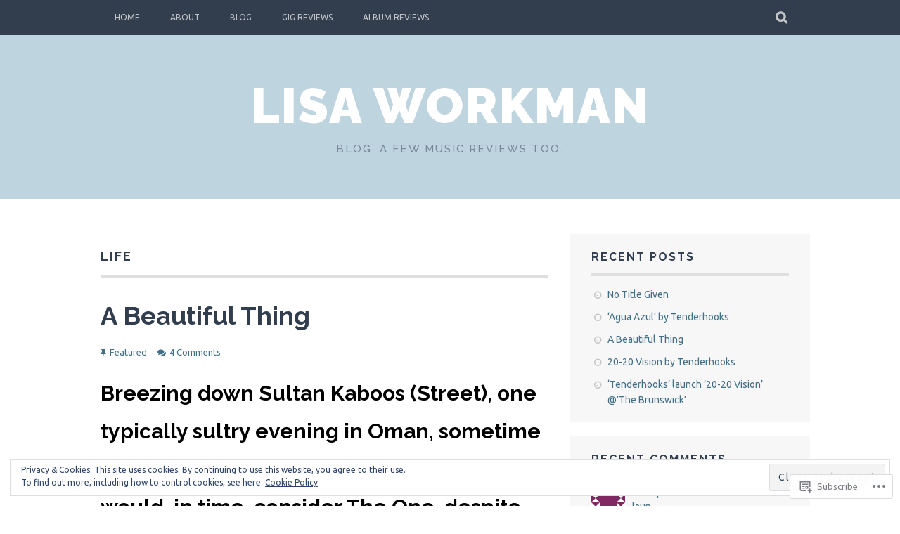

--- FILE ---
content_type: text/html; charset=UTF-8
request_url: https://lisacom2016.blog/tag/life/
body_size: 33844
content:
<!DOCTYPE html>
<html lang="en">
<head>
<meta charset="UTF-8">
<meta name="viewport" content="width=device-width, initial-scale=1">
<link rel="profile" href="http://gmpg.org/xfn/11">
<link rel="pingback" href="https://lisacom2016.blog/xmlrpc.php">
<title>Life &#8211; Lisa Workman</title>
<script type="text/javascript">
  WebFontConfig = {"google":{"families":["Ubuntu:r,i,b,bi:latin,latin-ext"]},"api_url":"https:\/\/fonts-api.wp.com\/css"};
  (function() {
    var wf = document.createElement('script');
    wf.src = '/wp-content/plugins/custom-fonts/js/webfont.js';
    wf.type = 'text/javascript';
    wf.async = 'true';
    var s = document.getElementsByTagName('script')[0];
    s.parentNode.insertBefore(wf, s);
	})();
</script><style id="jetpack-custom-fonts-css">.wf-active body, .wf-active button, .wf-active input, .wf-active select, .wf-active textarea{font-family:"Ubuntu",sans-serif}.wf-active blockquote p{font-family:"Ubuntu",sans-serif}.wf-active button, .wf-active input[type="button"], .wf-active input[type="reset"], .wf-active input[type="submit"]{font-family:"Ubuntu",sans-serif}.wf-active .site-main .comment-navigation a, .wf-active .site-main .paging-navigation a, .wf-active .site-main .post-navigation a{font-family:"Ubuntu",sans-serif}.wf-active .site-main .post-navigation a{font-family:"Ubuntu",sans-serif}.wf-active .page-links a{font-family:"Ubuntu",sans-serif}.wf-active .entry-meta, .wf-active .comment-meta{font-family:"Ubuntu",sans-serif}.wf-active #infinite-handle span{font-family:"Ubuntu",sans-serif}.wf-active .widget_flickr #flickr_badge_uber_wrapper td a:last-child{font-family:"Ubuntu",sans-serif}.wf-active .nav-menu > ul > li > a{font-family:"Ubuntu",sans-serif}</style>
<meta name='robots' content='max-image-preview:large' />

<!-- Async WordPress.com Remote Login -->
<script id="wpcom_remote_login_js">
var wpcom_remote_login_extra_auth = '';
function wpcom_remote_login_remove_dom_node_id( element_id ) {
	var dom_node = document.getElementById( element_id );
	if ( dom_node ) { dom_node.parentNode.removeChild( dom_node ); }
}
function wpcom_remote_login_remove_dom_node_classes( class_name ) {
	var dom_nodes = document.querySelectorAll( '.' + class_name );
	for ( var i = 0; i < dom_nodes.length; i++ ) {
		dom_nodes[ i ].parentNode.removeChild( dom_nodes[ i ] );
	}
}
function wpcom_remote_login_final_cleanup() {
	wpcom_remote_login_remove_dom_node_classes( "wpcom_remote_login_msg" );
	wpcom_remote_login_remove_dom_node_id( "wpcom_remote_login_key" );
	wpcom_remote_login_remove_dom_node_id( "wpcom_remote_login_validate" );
	wpcom_remote_login_remove_dom_node_id( "wpcom_remote_login_js" );
	wpcom_remote_login_remove_dom_node_id( "wpcom_request_access_iframe" );
	wpcom_remote_login_remove_dom_node_id( "wpcom_request_access_styles" );
}

// Watch for messages back from the remote login
window.addEventListener( "message", function( e ) {
	if ( e.origin === "https://r-login.wordpress.com" ) {
		var data = {};
		try {
			data = JSON.parse( e.data );
		} catch( e ) {
			wpcom_remote_login_final_cleanup();
			return;
		}

		if ( data.msg === 'LOGIN' ) {
			// Clean up the login check iframe
			wpcom_remote_login_remove_dom_node_id( "wpcom_remote_login_key" );

			var id_regex = new RegExp( /^[0-9]+$/ );
			var token_regex = new RegExp( /^.*|.*|.*$/ );
			if (
				token_regex.test( data.token )
				&& id_regex.test( data.wpcomid )
			) {
				// We have everything we need to ask for a login
				var script = document.createElement( "script" );
				script.setAttribute( "id", "wpcom_remote_login_validate" );
				script.src = '/remote-login.php?wpcom_remote_login=validate'
					+ '&wpcomid=' + data.wpcomid
					+ '&token=' + encodeURIComponent( data.token )
					+ '&host=' + window.location.protocol
					+ '//' + window.location.hostname
					+ '&postid=3558'
					+ '&is_singular=';
				document.body.appendChild( script );
			}

			return;
		}

		// Safari ITP, not logged in, so redirect
		if ( data.msg === 'LOGIN-REDIRECT' ) {
			window.location = 'https://wordpress.com/log-in?redirect_to=' + window.location.href;
			return;
		}

		// Safari ITP, storage access failed, remove the request
		if ( data.msg === 'LOGIN-REMOVE' ) {
			var css_zap = 'html { -webkit-transition: margin-top 1s; transition: margin-top 1s; } /* 9001 */ html { margin-top: 0 !important; } * html body { margin-top: 0 !important; } @media screen and ( max-width: 782px ) { html { margin-top: 0 !important; } * html body { margin-top: 0 !important; } }';
			var style_zap = document.createElement( 'style' );
			style_zap.type = 'text/css';
			style_zap.appendChild( document.createTextNode( css_zap ) );
			document.body.appendChild( style_zap );

			var e = document.getElementById( 'wpcom_request_access_iframe' );
			e.parentNode.removeChild( e );

			document.cookie = 'wordpress_com_login_access=denied; path=/; max-age=31536000';

			return;
		}

		// Safari ITP
		if ( data.msg === 'REQUEST_ACCESS' ) {
			console.log( 'request access: safari' );

			// Check ITP iframe enable/disable knob
			if ( wpcom_remote_login_extra_auth !== 'safari_itp_iframe' ) {
				return;
			}

			// If we are in a "private window" there is no ITP.
			var private_window = false;
			try {
				var opendb = window.openDatabase( null, null, null, null );
			} catch( e ) {
				private_window = true;
			}

			if ( private_window ) {
				console.log( 'private window' );
				return;
			}

			var iframe = document.createElement( 'iframe' );
			iframe.id = 'wpcom_request_access_iframe';
			iframe.setAttribute( 'scrolling', 'no' );
			iframe.setAttribute( 'sandbox', 'allow-storage-access-by-user-activation allow-scripts allow-same-origin allow-top-navigation-by-user-activation' );
			iframe.src = 'https://r-login.wordpress.com/remote-login.php?wpcom_remote_login=request_access&origin=' + encodeURIComponent( data.origin ) + '&wpcomid=' + encodeURIComponent( data.wpcomid );

			var css = 'html { -webkit-transition: margin-top 1s; transition: margin-top 1s; } /* 9001 */ html { margin-top: 46px !important; } * html body { margin-top: 46px !important; } @media screen and ( max-width: 660px ) { html { margin-top: 71px !important; } * html body { margin-top: 71px !important; } #wpcom_request_access_iframe { display: block; height: 71px !important; } } #wpcom_request_access_iframe { border: 0px; height: 46px; position: fixed; top: 0; left: 0; width: 100%; min-width: 100%; z-index: 99999; background: #23282d; } ';

			var style = document.createElement( 'style' );
			style.type = 'text/css';
			style.id = 'wpcom_request_access_styles';
			style.appendChild( document.createTextNode( css ) );
			document.body.appendChild( style );

			document.body.appendChild( iframe );
		}

		if ( data.msg === 'DONE' ) {
			wpcom_remote_login_final_cleanup();
		}
	}
}, false );

// Inject the remote login iframe after the page has had a chance to load
// more critical resources
window.addEventListener( "DOMContentLoaded", function( e ) {
	var iframe = document.createElement( "iframe" );
	iframe.style.display = "none";
	iframe.setAttribute( "scrolling", "no" );
	iframe.setAttribute( "id", "wpcom_remote_login_key" );
	iframe.src = "https://r-login.wordpress.com/remote-login.php"
		+ "?wpcom_remote_login=key"
		+ "&origin=aHR0cHM6Ly9saXNhY29tMjAxNi5ibG9n"
		+ "&wpcomid=105040029"
		+ "&time=" + Math.floor( Date.now() / 1000 );
	document.body.appendChild( iframe );
}, false );
</script>
<link rel='dns-prefetch' href='//s0.wp.com' />
<link rel='dns-prefetch' href='//fonts-api.wp.com' />
<link rel="alternate" type="application/rss+xml" title="Lisa Workman &raquo; Feed" href="https://lisacom2016.blog/feed/" />
<link rel="alternate" type="application/rss+xml" title="Lisa Workman &raquo; Comments Feed" href="https://lisacom2016.blog/comments/feed/" />
<link rel="alternate" type="application/rss+xml" title="Lisa Workman &raquo; Life Tag Feed" href="https://lisacom2016.blog/tag/life/feed/" />
	<script type="text/javascript">
		/* <![CDATA[ */
		function addLoadEvent(func) {
			var oldonload = window.onload;
			if (typeof window.onload != 'function') {
				window.onload = func;
			} else {
				window.onload = function () {
					oldonload();
					func();
				}
			}
		}
		/* ]]> */
	</script>
	<link crossorigin='anonymous' rel='stylesheet' id='all-css-0-1' href='/wp-content/mu-plugins/widgets/eu-cookie-law/templates/style.css?m=1642463000i&cssminify=yes' type='text/css' media='all' />
<style id='wp-emoji-styles-inline-css'>

	img.wp-smiley, img.emoji {
		display: inline !important;
		border: none !important;
		box-shadow: none !important;
		height: 1em !important;
		width: 1em !important;
		margin: 0 0.07em !important;
		vertical-align: -0.1em !important;
		background: none !important;
		padding: 0 !important;
	}
/*# sourceURL=wp-emoji-styles-inline-css */
</style>
<link crossorigin='anonymous' rel='stylesheet' id='all-css-2-1' href='/wp-content/plugins/gutenberg-core/v22.2.0/build/styles/block-library/style.css?m=1764855221i&cssminify=yes' type='text/css' media='all' />
<style id='wp-block-library-inline-css'>
.has-text-align-justify {
	text-align:justify;
}
.has-text-align-justify{text-align:justify;}

/*# sourceURL=wp-block-library-inline-css */
</style><style id='wp-block-paragraph-inline-css'>
.is-small-text{font-size:.875em}.is-regular-text{font-size:1em}.is-large-text{font-size:2.25em}.is-larger-text{font-size:3em}.has-drop-cap:not(:focus):first-letter{float:left;font-size:8.4em;font-style:normal;font-weight:100;line-height:.68;margin:.05em .1em 0 0;text-transform:uppercase}body.rtl .has-drop-cap:not(:focus):first-letter{float:none;margin-left:.1em}p.has-drop-cap.has-background{overflow:hidden}:root :where(p.has-background){padding:1.25em 2.375em}:where(p.has-text-color:not(.has-link-color)) a{color:inherit}p.has-text-align-left[style*="writing-mode:vertical-lr"],p.has-text-align-right[style*="writing-mode:vertical-rl"]{rotate:180deg}
/*# sourceURL=/wp-content/plugins/gutenberg-core/v22.2.0/build/styles/block-library/paragraph/style.css */
</style>
<style id='wp-block-heading-inline-css'>
h1:where(.wp-block-heading).has-background,h2:where(.wp-block-heading).has-background,h3:where(.wp-block-heading).has-background,h4:where(.wp-block-heading).has-background,h5:where(.wp-block-heading).has-background,h6:where(.wp-block-heading).has-background{padding:1.25em 2.375em}h1.has-text-align-left[style*=writing-mode]:where([style*=vertical-lr]),h1.has-text-align-right[style*=writing-mode]:where([style*=vertical-rl]),h2.has-text-align-left[style*=writing-mode]:where([style*=vertical-lr]),h2.has-text-align-right[style*=writing-mode]:where([style*=vertical-rl]),h3.has-text-align-left[style*=writing-mode]:where([style*=vertical-lr]),h3.has-text-align-right[style*=writing-mode]:where([style*=vertical-rl]),h4.has-text-align-left[style*=writing-mode]:where([style*=vertical-lr]),h4.has-text-align-right[style*=writing-mode]:where([style*=vertical-rl]),h5.has-text-align-left[style*=writing-mode]:where([style*=vertical-lr]),h5.has-text-align-right[style*=writing-mode]:where([style*=vertical-rl]),h6.has-text-align-left[style*=writing-mode]:where([style*=vertical-lr]),h6.has-text-align-right[style*=writing-mode]:where([style*=vertical-rl]){rotate:180deg}
/*# sourceURL=/wp-content/plugins/gutenberg-core/v22.2.0/build/styles/block-library/heading/style.css */
</style>
<style id='wp-block-image-inline-css'>
.wp-block-image>a,.wp-block-image>figure>a{display:inline-block}.wp-block-image img{box-sizing:border-box;height:auto;max-width:100%;vertical-align:bottom}@media not (prefers-reduced-motion){.wp-block-image img.hide{visibility:hidden}.wp-block-image img.show{animation:show-content-image .4s}}.wp-block-image[style*=border-radius] img,.wp-block-image[style*=border-radius]>a{border-radius:inherit}.wp-block-image.has-custom-border img{box-sizing:border-box}.wp-block-image.aligncenter{text-align:center}.wp-block-image.alignfull>a,.wp-block-image.alignwide>a{width:100%}.wp-block-image.alignfull img,.wp-block-image.alignwide img{height:auto;width:100%}.wp-block-image .aligncenter,.wp-block-image .alignleft,.wp-block-image .alignright,.wp-block-image.aligncenter,.wp-block-image.alignleft,.wp-block-image.alignright{display:table}.wp-block-image .aligncenter>figcaption,.wp-block-image .alignleft>figcaption,.wp-block-image .alignright>figcaption,.wp-block-image.aligncenter>figcaption,.wp-block-image.alignleft>figcaption,.wp-block-image.alignright>figcaption{caption-side:bottom;display:table-caption}.wp-block-image .alignleft{float:left;margin:.5em 1em .5em 0}.wp-block-image .alignright{float:right;margin:.5em 0 .5em 1em}.wp-block-image .aligncenter{margin-left:auto;margin-right:auto}.wp-block-image :where(figcaption){margin-bottom:1em;margin-top:.5em}.wp-block-image.is-style-circle-mask img{border-radius:9999px}@supports ((-webkit-mask-image:none) or (mask-image:none)) or (-webkit-mask-image:none){.wp-block-image.is-style-circle-mask img{border-radius:0;-webkit-mask-image:url('data:image/svg+xml;utf8,<svg viewBox="0 0 100 100" xmlns="http://www.w3.org/2000/svg"><circle cx="50" cy="50" r="50"/></svg>');mask-image:url('data:image/svg+xml;utf8,<svg viewBox="0 0 100 100" xmlns="http://www.w3.org/2000/svg"><circle cx="50" cy="50" r="50"/></svg>');mask-mode:alpha;-webkit-mask-position:center;mask-position:center;-webkit-mask-repeat:no-repeat;mask-repeat:no-repeat;-webkit-mask-size:contain;mask-size:contain}}:root :where(.wp-block-image.is-style-rounded img,.wp-block-image .is-style-rounded img){border-radius:9999px}.wp-block-image figure{margin:0}.wp-lightbox-container{display:flex;flex-direction:column;position:relative}.wp-lightbox-container img{cursor:zoom-in}.wp-lightbox-container img:hover+button{opacity:1}.wp-lightbox-container button{align-items:center;backdrop-filter:blur(16px) saturate(180%);background-color:#5a5a5a40;border:none;border-radius:4px;cursor:zoom-in;display:flex;height:20px;justify-content:center;opacity:0;padding:0;position:absolute;right:16px;text-align:center;top:16px;width:20px;z-index:100}@media not (prefers-reduced-motion){.wp-lightbox-container button{transition:opacity .2s ease}}.wp-lightbox-container button:focus-visible{outline:3px auto #5a5a5a40;outline:3px auto -webkit-focus-ring-color;outline-offset:3px}.wp-lightbox-container button:hover{cursor:pointer;opacity:1}.wp-lightbox-container button:focus{opacity:1}.wp-lightbox-container button:focus,.wp-lightbox-container button:hover,.wp-lightbox-container button:not(:hover):not(:active):not(.has-background){background-color:#5a5a5a40;border:none}.wp-lightbox-overlay{box-sizing:border-box;cursor:zoom-out;height:100vh;left:0;overflow:hidden;position:fixed;top:0;visibility:hidden;width:100%;z-index:100000}.wp-lightbox-overlay .close-button{align-items:center;cursor:pointer;display:flex;justify-content:center;min-height:40px;min-width:40px;padding:0;position:absolute;right:calc(env(safe-area-inset-right) + 16px);top:calc(env(safe-area-inset-top) + 16px);z-index:5000000}.wp-lightbox-overlay .close-button:focus,.wp-lightbox-overlay .close-button:hover,.wp-lightbox-overlay .close-button:not(:hover):not(:active):not(.has-background){background:none;border:none}.wp-lightbox-overlay .lightbox-image-container{height:var(--wp--lightbox-container-height);left:50%;overflow:hidden;position:absolute;top:50%;transform:translate(-50%,-50%);transform-origin:top left;width:var(--wp--lightbox-container-width);z-index:9999999999}.wp-lightbox-overlay .wp-block-image{align-items:center;box-sizing:border-box;display:flex;height:100%;justify-content:center;margin:0;position:relative;transform-origin:0 0;width:100%;z-index:3000000}.wp-lightbox-overlay .wp-block-image img{height:var(--wp--lightbox-image-height);min-height:var(--wp--lightbox-image-height);min-width:var(--wp--lightbox-image-width);width:var(--wp--lightbox-image-width)}.wp-lightbox-overlay .wp-block-image figcaption{display:none}.wp-lightbox-overlay button{background:none;border:none}.wp-lightbox-overlay .scrim{background-color:#fff;height:100%;opacity:.9;position:absolute;width:100%;z-index:2000000}.wp-lightbox-overlay.active{visibility:visible}@media not (prefers-reduced-motion){.wp-lightbox-overlay.active{animation:turn-on-visibility .25s both}.wp-lightbox-overlay.active img{animation:turn-on-visibility .35s both}.wp-lightbox-overlay.show-closing-animation:not(.active){animation:turn-off-visibility .35s both}.wp-lightbox-overlay.show-closing-animation:not(.active) img{animation:turn-off-visibility .25s both}.wp-lightbox-overlay.zoom.active{animation:none;opacity:1;visibility:visible}.wp-lightbox-overlay.zoom.active .lightbox-image-container{animation:lightbox-zoom-in .4s}.wp-lightbox-overlay.zoom.active .lightbox-image-container img{animation:none}.wp-lightbox-overlay.zoom.active .scrim{animation:turn-on-visibility .4s forwards}.wp-lightbox-overlay.zoom.show-closing-animation:not(.active){animation:none}.wp-lightbox-overlay.zoom.show-closing-animation:not(.active) .lightbox-image-container{animation:lightbox-zoom-out .4s}.wp-lightbox-overlay.zoom.show-closing-animation:not(.active) .lightbox-image-container img{animation:none}.wp-lightbox-overlay.zoom.show-closing-animation:not(.active) .scrim{animation:turn-off-visibility .4s forwards}}@keyframes show-content-image{0%{visibility:hidden}99%{visibility:hidden}to{visibility:visible}}@keyframes turn-on-visibility{0%{opacity:0}to{opacity:1}}@keyframes turn-off-visibility{0%{opacity:1;visibility:visible}99%{opacity:0;visibility:visible}to{opacity:0;visibility:hidden}}@keyframes lightbox-zoom-in{0%{transform:translate(calc((-100vw + var(--wp--lightbox-scrollbar-width))/2 + var(--wp--lightbox-initial-left-position)),calc(-50vh + var(--wp--lightbox-initial-top-position))) scale(var(--wp--lightbox-scale))}to{transform:translate(-50%,-50%) scale(1)}}@keyframes lightbox-zoom-out{0%{transform:translate(-50%,-50%) scale(1);visibility:visible}99%{visibility:visible}to{transform:translate(calc((-100vw + var(--wp--lightbox-scrollbar-width))/2 + var(--wp--lightbox-initial-left-position)),calc(-50vh + var(--wp--lightbox-initial-top-position))) scale(var(--wp--lightbox-scale));visibility:hidden}}
/*# sourceURL=/wp-content/plugins/gutenberg-core/v22.2.0/build/styles/block-library/image/style.css */
</style>
<style id='global-styles-inline-css'>
:root{--wp--preset--aspect-ratio--square: 1;--wp--preset--aspect-ratio--4-3: 4/3;--wp--preset--aspect-ratio--3-4: 3/4;--wp--preset--aspect-ratio--3-2: 3/2;--wp--preset--aspect-ratio--2-3: 2/3;--wp--preset--aspect-ratio--16-9: 16/9;--wp--preset--aspect-ratio--9-16: 9/16;--wp--preset--color--black: #000000;--wp--preset--color--cyan-bluish-gray: #abb8c3;--wp--preset--color--white: #ffffff;--wp--preset--color--pale-pink: #f78da7;--wp--preset--color--vivid-red: #cf2e2e;--wp--preset--color--luminous-vivid-orange: #ff6900;--wp--preset--color--luminous-vivid-amber: #fcb900;--wp--preset--color--light-green-cyan: #7bdcb5;--wp--preset--color--vivid-green-cyan: #00d084;--wp--preset--color--pale-cyan-blue: #8ed1fc;--wp--preset--color--vivid-cyan-blue: #0693e3;--wp--preset--color--vivid-purple: #9b51e0;--wp--preset--gradient--vivid-cyan-blue-to-vivid-purple: linear-gradient(135deg,rgb(6,147,227) 0%,rgb(155,81,224) 100%);--wp--preset--gradient--light-green-cyan-to-vivid-green-cyan: linear-gradient(135deg,rgb(122,220,180) 0%,rgb(0,208,130) 100%);--wp--preset--gradient--luminous-vivid-amber-to-luminous-vivid-orange: linear-gradient(135deg,rgb(252,185,0) 0%,rgb(255,105,0) 100%);--wp--preset--gradient--luminous-vivid-orange-to-vivid-red: linear-gradient(135deg,rgb(255,105,0) 0%,rgb(207,46,46) 100%);--wp--preset--gradient--very-light-gray-to-cyan-bluish-gray: linear-gradient(135deg,rgb(238,238,238) 0%,rgb(169,184,195) 100%);--wp--preset--gradient--cool-to-warm-spectrum: linear-gradient(135deg,rgb(74,234,220) 0%,rgb(151,120,209) 20%,rgb(207,42,186) 40%,rgb(238,44,130) 60%,rgb(251,105,98) 80%,rgb(254,248,76) 100%);--wp--preset--gradient--blush-light-purple: linear-gradient(135deg,rgb(255,206,236) 0%,rgb(152,150,240) 100%);--wp--preset--gradient--blush-bordeaux: linear-gradient(135deg,rgb(254,205,165) 0%,rgb(254,45,45) 50%,rgb(107,0,62) 100%);--wp--preset--gradient--luminous-dusk: linear-gradient(135deg,rgb(255,203,112) 0%,rgb(199,81,192) 50%,rgb(65,88,208) 100%);--wp--preset--gradient--pale-ocean: linear-gradient(135deg,rgb(255,245,203) 0%,rgb(182,227,212) 50%,rgb(51,167,181) 100%);--wp--preset--gradient--electric-grass: linear-gradient(135deg,rgb(202,248,128) 0%,rgb(113,206,126) 100%);--wp--preset--gradient--midnight: linear-gradient(135deg,rgb(2,3,129) 0%,rgb(40,116,252) 100%);--wp--preset--font-size--small: 13px;--wp--preset--font-size--medium: 20px;--wp--preset--font-size--large: 36px;--wp--preset--font-size--x-large: 42px;--wp--preset--font-family--albert-sans: 'Albert Sans', sans-serif;--wp--preset--font-family--alegreya: Alegreya, serif;--wp--preset--font-family--arvo: Arvo, serif;--wp--preset--font-family--bodoni-moda: 'Bodoni Moda', serif;--wp--preset--font-family--bricolage-grotesque: 'Bricolage Grotesque', sans-serif;--wp--preset--font-family--cabin: Cabin, sans-serif;--wp--preset--font-family--chivo: Chivo, sans-serif;--wp--preset--font-family--commissioner: Commissioner, sans-serif;--wp--preset--font-family--cormorant: Cormorant, serif;--wp--preset--font-family--courier-prime: 'Courier Prime', monospace;--wp--preset--font-family--crimson-pro: 'Crimson Pro', serif;--wp--preset--font-family--dm-mono: 'DM Mono', monospace;--wp--preset--font-family--dm-sans: 'DM Sans', sans-serif;--wp--preset--font-family--dm-serif-display: 'DM Serif Display', serif;--wp--preset--font-family--domine: Domine, serif;--wp--preset--font-family--eb-garamond: 'EB Garamond', serif;--wp--preset--font-family--epilogue: Epilogue, sans-serif;--wp--preset--font-family--fahkwang: Fahkwang, sans-serif;--wp--preset--font-family--figtree: Figtree, sans-serif;--wp--preset--font-family--fira-sans: 'Fira Sans', sans-serif;--wp--preset--font-family--fjalla-one: 'Fjalla One', sans-serif;--wp--preset--font-family--fraunces: Fraunces, serif;--wp--preset--font-family--gabarito: Gabarito, system-ui;--wp--preset--font-family--ibm-plex-mono: 'IBM Plex Mono', monospace;--wp--preset--font-family--ibm-plex-sans: 'IBM Plex Sans', sans-serif;--wp--preset--font-family--ibarra-real-nova: 'Ibarra Real Nova', serif;--wp--preset--font-family--instrument-serif: 'Instrument Serif', serif;--wp--preset--font-family--inter: Inter, sans-serif;--wp--preset--font-family--josefin-sans: 'Josefin Sans', sans-serif;--wp--preset--font-family--jost: Jost, sans-serif;--wp--preset--font-family--libre-baskerville: 'Libre Baskerville', serif;--wp--preset--font-family--libre-franklin: 'Libre Franklin', sans-serif;--wp--preset--font-family--literata: Literata, serif;--wp--preset--font-family--lora: Lora, serif;--wp--preset--font-family--merriweather: Merriweather, serif;--wp--preset--font-family--montserrat: Montserrat, sans-serif;--wp--preset--font-family--newsreader: Newsreader, serif;--wp--preset--font-family--noto-sans-mono: 'Noto Sans Mono', sans-serif;--wp--preset--font-family--nunito: Nunito, sans-serif;--wp--preset--font-family--open-sans: 'Open Sans', sans-serif;--wp--preset--font-family--overpass: Overpass, sans-serif;--wp--preset--font-family--pt-serif: 'PT Serif', serif;--wp--preset--font-family--petrona: Petrona, serif;--wp--preset--font-family--piazzolla: Piazzolla, serif;--wp--preset--font-family--playfair-display: 'Playfair Display', serif;--wp--preset--font-family--plus-jakarta-sans: 'Plus Jakarta Sans', sans-serif;--wp--preset--font-family--poppins: Poppins, sans-serif;--wp--preset--font-family--raleway: Raleway, sans-serif;--wp--preset--font-family--roboto: Roboto, sans-serif;--wp--preset--font-family--roboto-slab: 'Roboto Slab', serif;--wp--preset--font-family--rubik: Rubik, sans-serif;--wp--preset--font-family--rufina: Rufina, serif;--wp--preset--font-family--sora: Sora, sans-serif;--wp--preset--font-family--source-sans-3: 'Source Sans 3', sans-serif;--wp--preset--font-family--source-serif-4: 'Source Serif 4', serif;--wp--preset--font-family--space-mono: 'Space Mono', monospace;--wp--preset--font-family--syne: Syne, sans-serif;--wp--preset--font-family--texturina: Texturina, serif;--wp--preset--font-family--urbanist: Urbanist, sans-serif;--wp--preset--font-family--work-sans: 'Work Sans', sans-serif;--wp--preset--spacing--20: 0.44rem;--wp--preset--spacing--30: 0.67rem;--wp--preset--spacing--40: 1rem;--wp--preset--spacing--50: 1.5rem;--wp--preset--spacing--60: 2.25rem;--wp--preset--spacing--70: 3.38rem;--wp--preset--spacing--80: 5.06rem;--wp--preset--shadow--natural: 6px 6px 9px rgba(0, 0, 0, 0.2);--wp--preset--shadow--deep: 12px 12px 50px rgba(0, 0, 0, 0.4);--wp--preset--shadow--sharp: 6px 6px 0px rgba(0, 0, 0, 0.2);--wp--preset--shadow--outlined: 6px 6px 0px -3px rgb(255, 255, 255), 6px 6px rgb(0, 0, 0);--wp--preset--shadow--crisp: 6px 6px 0px rgb(0, 0, 0);}:where(.is-layout-flex){gap: 0.5em;}:where(.is-layout-grid){gap: 0.5em;}body .is-layout-flex{display: flex;}.is-layout-flex{flex-wrap: wrap;align-items: center;}.is-layout-flex > :is(*, div){margin: 0;}body .is-layout-grid{display: grid;}.is-layout-grid > :is(*, div){margin: 0;}:where(.wp-block-columns.is-layout-flex){gap: 2em;}:where(.wp-block-columns.is-layout-grid){gap: 2em;}:where(.wp-block-post-template.is-layout-flex){gap: 1.25em;}:where(.wp-block-post-template.is-layout-grid){gap: 1.25em;}.has-black-color{color: var(--wp--preset--color--black) !important;}.has-cyan-bluish-gray-color{color: var(--wp--preset--color--cyan-bluish-gray) !important;}.has-white-color{color: var(--wp--preset--color--white) !important;}.has-pale-pink-color{color: var(--wp--preset--color--pale-pink) !important;}.has-vivid-red-color{color: var(--wp--preset--color--vivid-red) !important;}.has-luminous-vivid-orange-color{color: var(--wp--preset--color--luminous-vivid-orange) !important;}.has-luminous-vivid-amber-color{color: var(--wp--preset--color--luminous-vivid-amber) !important;}.has-light-green-cyan-color{color: var(--wp--preset--color--light-green-cyan) !important;}.has-vivid-green-cyan-color{color: var(--wp--preset--color--vivid-green-cyan) !important;}.has-pale-cyan-blue-color{color: var(--wp--preset--color--pale-cyan-blue) !important;}.has-vivid-cyan-blue-color{color: var(--wp--preset--color--vivid-cyan-blue) !important;}.has-vivid-purple-color{color: var(--wp--preset--color--vivid-purple) !important;}.has-black-background-color{background-color: var(--wp--preset--color--black) !important;}.has-cyan-bluish-gray-background-color{background-color: var(--wp--preset--color--cyan-bluish-gray) !important;}.has-white-background-color{background-color: var(--wp--preset--color--white) !important;}.has-pale-pink-background-color{background-color: var(--wp--preset--color--pale-pink) !important;}.has-vivid-red-background-color{background-color: var(--wp--preset--color--vivid-red) !important;}.has-luminous-vivid-orange-background-color{background-color: var(--wp--preset--color--luminous-vivid-orange) !important;}.has-luminous-vivid-amber-background-color{background-color: var(--wp--preset--color--luminous-vivid-amber) !important;}.has-light-green-cyan-background-color{background-color: var(--wp--preset--color--light-green-cyan) !important;}.has-vivid-green-cyan-background-color{background-color: var(--wp--preset--color--vivid-green-cyan) !important;}.has-pale-cyan-blue-background-color{background-color: var(--wp--preset--color--pale-cyan-blue) !important;}.has-vivid-cyan-blue-background-color{background-color: var(--wp--preset--color--vivid-cyan-blue) !important;}.has-vivid-purple-background-color{background-color: var(--wp--preset--color--vivid-purple) !important;}.has-black-border-color{border-color: var(--wp--preset--color--black) !important;}.has-cyan-bluish-gray-border-color{border-color: var(--wp--preset--color--cyan-bluish-gray) !important;}.has-white-border-color{border-color: var(--wp--preset--color--white) !important;}.has-pale-pink-border-color{border-color: var(--wp--preset--color--pale-pink) !important;}.has-vivid-red-border-color{border-color: var(--wp--preset--color--vivid-red) !important;}.has-luminous-vivid-orange-border-color{border-color: var(--wp--preset--color--luminous-vivid-orange) !important;}.has-luminous-vivid-amber-border-color{border-color: var(--wp--preset--color--luminous-vivid-amber) !important;}.has-light-green-cyan-border-color{border-color: var(--wp--preset--color--light-green-cyan) !important;}.has-vivid-green-cyan-border-color{border-color: var(--wp--preset--color--vivid-green-cyan) !important;}.has-pale-cyan-blue-border-color{border-color: var(--wp--preset--color--pale-cyan-blue) !important;}.has-vivid-cyan-blue-border-color{border-color: var(--wp--preset--color--vivid-cyan-blue) !important;}.has-vivid-purple-border-color{border-color: var(--wp--preset--color--vivid-purple) !important;}.has-vivid-cyan-blue-to-vivid-purple-gradient-background{background: var(--wp--preset--gradient--vivid-cyan-blue-to-vivid-purple) !important;}.has-light-green-cyan-to-vivid-green-cyan-gradient-background{background: var(--wp--preset--gradient--light-green-cyan-to-vivid-green-cyan) !important;}.has-luminous-vivid-amber-to-luminous-vivid-orange-gradient-background{background: var(--wp--preset--gradient--luminous-vivid-amber-to-luminous-vivid-orange) !important;}.has-luminous-vivid-orange-to-vivid-red-gradient-background{background: var(--wp--preset--gradient--luminous-vivid-orange-to-vivid-red) !important;}.has-very-light-gray-to-cyan-bluish-gray-gradient-background{background: var(--wp--preset--gradient--very-light-gray-to-cyan-bluish-gray) !important;}.has-cool-to-warm-spectrum-gradient-background{background: var(--wp--preset--gradient--cool-to-warm-spectrum) !important;}.has-blush-light-purple-gradient-background{background: var(--wp--preset--gradient--blush-light-purple) !important;}.has-blush-bordeaux-gradient-background{background: var(--wp--preset--gradient--blush-bordeaux) !important;}.has-luminous-dusk-gradient-background{background: var(--wp--preset--gradient--luminous-dusk) !important;}.has-pale-ocean-gradient-background{background: var(--wp--preset--gradient--pale-ocean) !important;}.has-electric-grass-gradient-background{background: var(--wp--preset--gradient--electric-grass) !important;}.has-midnight-gradient-background{background: var(--wp--preset--gradient--midnight) !important;}.has-small-font-size{font-size: var(--wp--preset--font-size--small) !important;}.has-medium-font-size{font-size: var(--wp--preset--font-size--medium) !important;}.has-large-font-size{font-size: var(--wp--preset--font-size--large) !important;}.has-x-large-font-size{font-size: var(--wp--preset--font-size--x-large) !important;}.has-albert-sans-font-family{font-family: var(--wp--preset--font-family--albert-sans) !important;}.has-alegreya-font-family{font-family: var(--wp--preset--font-family--alegreya) !important;}.has-arvo-font-family{font-family: var(--wp--preset--font-family--arvo) !important;}.has-bodoni-moda-font-family{font-family: var(--wp--preset--font-family--bodoni-moda) !important;}.has-bricolage-grotesque-font-family{font-family: var(--wp--preset--font-family--bricolage-grotesque) !important;}.has-cabin-font-family{font-family: var(--wp--preset--font-family--cabin) !important;}.has-chivo-font-family{font-family: var(--wp--preset--font-family--chivo) !important;}.has-commissioner-font-family{font-family: var(--wp--preset--font-family--commissioner) !important;}.has-cormorant-font-family{font-family: var(--wp--preset--font-family--cormorant) !important;}.has-courier-prime-font-family{font-family: var(--wp--preset--font-family--courier-prime) !important;}.has-crimson-pro-font-family{font-family: var(--wp--preset--font-family--crimson-pro) !important;}.has-dm-mono-font-family{font-family: var(--wp--preset--font-family--dm-mono) !important;}.has-dm-sans-font-family{font-family: var(--wp--preset--font-family--dm-sans) !important;}.has-dm-serif-display-font-family{font-family: var(--wp--preset--font-family--dm-serif-display) !important;}.has-domine-font-family{font-family: var(--wp--preset--font-family--domine) !important;}.has-eb-garamond-font-family{font-family: var(--wp--preset--font-family--eb-garamond) !important;}.has-epilogue-font-family{font-family: var(--wp--preset--font-family--epilogue) !important;}.has-fahkwang-font-family{font-family: var(--wp--preset--font-family--fahkwang) !important;}.has-figtree-font-family{font-family: var(--wp--preset--font-family--figtree) !important;}.has-fira-sans-font-family{font-family: var(--wp--preset--font-family--fira-sans) !important;}.has-fjalla-one-font-family{font-family: var(--wp--preset--font-family--fjalla-one) !important;}.has-fraunces-font-family{font-family: var(--wp--preset--font-family--fraunces) !important;}.has-gabarito-font-family{font-family: var(--wp--preset--font-family--gabarito) !important;}.has-ibm-plex-mono-font-family{font-family: var(--wp--preset--font-family--ibm-plex-mono) !important;}.has-ibm-plex-sans-font-family{font-family: var(--wp--preset--font-family--ibm-plex-sans) !important;}.has-ibarra-real-nova-font-family{font-family: var(--wp--preset--font-family--ibarra-real-nova) !important;}.has-instrument-serif-font-family{font-family: var(--wp--preset--font-family--instrument-serif) !important;}.has-inter-font-family{font-family: var(--wp--preset--font-family--inter) !important;}.has-josefin-sans-font-family{font-family: var(--wp--preset--font-family--josefin-sans) !important;}.has-jost-font-family{font-family: var(--wp--preset--font-family--jost) !important;}.has-libre-baskerville-font-family{font-family: var(--wp--preset--font-family--libre-baskerville) !important;}.has-libre-franklin-font-family{font-family: var(--wp--preset--font-family--libre-franklin) !important;}.has-literata-font-family{font-family: var(--wp--preset--font-family--literata) !important;}.has-lora-font-family{font-family: var(--wp--preset--font-family--lora) !important;}.has-merriweather-font-family{font-family: var(--wp--preset--font-family--merriweather) !important;}.has-montserrat-font-family{font-family: var(--wp--preset--font-family--montserrat) !important;}.has-newsreader-font-family{font-family: var(--wp--preset--font-family--newsreader) !important;}.has-noto-sans-mono-font-family{font-family: var(--wp--preset--font-family--noto-sans-mono) !important;}.has-nunito-font-family{font-family: var(--wp--preset--font-family--nunito) !important;}.has-open-sans-font-family{font-family: var(--wp--preset--font-family--open-sans) !important;}.has-overpass-font-family{font-family: var(--wp--preset--font-family--overpass) !important;}.has-pt-serif-font-family{font-family: var(--wp--preset--font-family--pt-serif) !important;}.has-petrona-font-family{font-family: var(--wp--preset--font-family--petrona) !important;}.has-piazzolla-font-family{font-family: var(--wp--preset--font-family--piazzolla) !important;}.has-playfair-display-font-family{font-family: var(--wp--preset--font-family--playfair-display) !important;}.has-plus-jakarta-sans-font-family{font-family: var(--wp--preset--font-family--plus-jakarta-sans) !important;}.has-poppins-font-family{font-family: var(--wp--preset--font-family--poppins) !important;}.has-raleway-font-family{font-family: var(--wp--preset--font-family--raleway) !important;}.has-roboto-font-family{font-family: var(--wp--preset--font-family--roboto) !important;}.has-roboto-slab-font-family{font-family: var(--wp--preset--font-family--roboto-slab) !important;}.has-rubik-font-family{font-family: var(--wp--preset--font-family--rubik) !important;}.has-rufina-font-family{font-family: var(--wp--preset--font-family--rufina) !important;}.has-sora-font-family{font-family: var(--wp--preset--font-family--sora) !important;}.has-source-sans-3-font-family{font-family: var(--wp--preset--font-family--source-sans-3) !important;}.has-source-serif-4-font-family{font-family: var(--wp--preset--font-family--source-serif-4) !important;}.has-space-mono-font-family{font-family: var(--wp--preset--font-family--space-mono) !important;}.has-syne-font-family{font-family: var(--wp--preset--font-family--syne) !important;}.has-texturina-font-family{font-family: var(--wp--preset--font-family--texturina) !important;}.has-urbanist-font-family{font-family: var(--wp--preset--font-family--urbanist) !important;}.has-work-sans-font-family{font-family: var(--wp--preset--font-family--work-sans) !important;}
/*# sourceURL=global-styles-inline-css */
</style>

<style id='classic-theme-styles-inline-css'>
/*! This file is auto-generated */
.wp-block-button__link{color:#fff;background-color:#32373c;border-radius:9999px;box-shadow:none;text-decoration:none;padding:calc(.667em + 2px) calc(1.333em + 2px);font-size:1.125em}.wp-block-file__button{background:#32373c;color:#fff;text-decoration:none}
/*# sourceURL=/wp-includes/css/classic-themes.min.css */
</style>
<link crossorigin='anonymous' rel='stylesheet' id='all-css-4-1' href='/_static/??-eJx9j0EKAjEMRS9kGjqKjgvxLG0narVpy6Tj4O2NCioIbrL4ee+T4FwhlNwoN6xpOsYsGIpPJVwEO2N7Y0Ei10Qw0tWscIjS3gRIuyUyQWSBX0U8wadrJM25uvYgmIboKBEr9k+bqzrgfR1JBHRynBjaSUX58V4x1snrCy4TKoAHXYKbSQo/D9zzzq572y+7brs53wEw3FqD&cssminify=yes' type='text/css' media='all' />
<link rel='stylesheet' id='plane-fonts-css' href='https://fonts-api.wp.com/css?family=Raleway%3A400%2C500%2C700%2C900%7CNoto+Serif%3A400%2C700%2C400italic%2C700italic&#038;subset=latin%2Clatin-ext&#038;ver=6.9-RC2-61304' media='all' />
<link crossorigin='anonymous' rel='stylesheet' id='all-css-6-1' href='/_static/??-eJx9i8sKAjEMAH/IGpaKj4P4Ld0QayVNwjZl2b93xYsi7G0GZmC2gCpO4uAPqtTA+gjGSQiaL0x7bG0HW1kR/KRhNtT6N9QejHsu0mCikTWvmGGtvnRryqSBFZMXlR8Jd05leq+3eh1Oh+F4iTGeny+SdU66&cssminify=yes' type='text/css' media='all' />
<link crossorigin='anonymous' rel='stylesheet' id='print-css-7-1' href='/wp-content/mu-plugins/global-print/global-print.css?m=1465851035i&cssminify=yes' type='text/css' media='print' />
<style id='jetpack-global-styles-frontend-style-inline-css'>
:root { --font-headings: unset; --font-base: unset; --font-headings-default: -apple-system,BlinkMacSystemFont,"Segoe UI",Roboto,Oxygen-Sans,Ubuntu,Cantarell,"Helvetica Neue",sans-serif; --font-base-default: -apple-system,BlinkMacSystemFont,"Segoe UI",Roboto,Oxygen-Sans,Ubuntu,Cantarell,"Helvetica Neue",sans-serif;}
/*# sourceURL=jetpack-global-styles-frontend-style-inline-css */
</style>
<link crossorigin='anonymous' rel='stylesheet' id='all-css-10-1' href='/wp-content/themes/h4/global.css?m=1420737423i&cssminify=yes' type='text/css' media='all' />
<script type="text/javascript" id="wpcom-actionbar-placeholder-js-extra">
/* <![CDATA[ */
var actionbardata = {"siteID":"105040029","postID":"0","siteURL":"https://lisacom2016.blog","xhrURL":"https://lisacom2016.blog/wp-admin/admin-ajax.php","nonce":"6dfe660a43","isLoggedIn":"","statusMessage":"","subsEmailDefault":"instantly","proxyScriptUrl":"https://s0.wp.com/wp-content/js/wpcom-proxy-request.js?m=1513050504i&amp;ver=20211021","i18n":{"followedText":"New posts from this site will now appear in your \u003Ca href=\"https://wordpress.com/reader\"\u003EReader\u003C/a\u003E","foldBar":"Collapse this bar","unfoldBar":"Expand this bar","shortLinkCopied":"Shortlink copied to clipboard."}};
//# sourceURL=wpcom-actionbar-placeholder-js-extra
/* ]]> */
</script>
<script type="text/javascript" id="jetpack-mu-wpcom-settings-js-before">
/* <![CDATA[ */
var JETPACK_MU_WPCOM_SETTINGS = {"assetsUrl":"https://s0.wp.com/wp-content/mu-plugins/jetpack-mu-wpcom-plugin/sun/jetpack_vendor/automattic/jetpack-mu-wpcom/src/build/"};
//# sourceURL=jetpack-mu-wpcom-settings-js-before
/* ]]> */
</script>
<script crossorigin='anonymous' type='text/javascript'  src='/_static/??-eJyFjcsOwiAQRX/I6dSa+lgYvwWBEAgMOAPW/n3bqIk7V2dxT87FqYDOVC1VDIIcKxTOr7kLssN186RjM1a2MTya5fmDLnn6K0HyjlW1v/L37R6zgxKb8yQ4ZTbKCOioRN4hnQo+hw1AmcCZwmvilq7709CPh/54voQFmNpFWg=='></script>
<script type="text/javascript" id="rlt-proxy-js-after">
/* <![CDATA[ */
	rltInitialize( {"token":null,"iframeOrigins":["https:\/\/widgets.wp.com"]} );
//# sourceURL=rlt-proxy-js-after
/* ]]> */
</script>
<link rel="EditURI" type="application/rsd+xml" title="RSD" href="https://lisawordpresscom2016.wordpress.com/xmlrpc.php?rsd" />
<meta name="generator" content="WordPress.com" />

<!-- Jetpack Open Graph Tags -->
<meta property="og:type" content="website" />
<meta property="og:title" content="Life &#8211; Lisa Workman" />
<meta property="og:url" content="https://lisacom2016.blog/tag/life/" />
<meta property="og:site_name" content="Lisa Workman" />
<meta property="og:image" content="https://s0.wp.com/i/blank.jpg?m=1383295312i" />
<meta property="og:image:width" content="200" />
<meta property="og:image:height" content="200" />
<meta property="og:image:alt" content="" />
<meta property="og:locale" content="en_US" />
<meta name="twitter:creator" content="@LisaOConnor4" />
<meta name="twitter:site" content="@LisaOConnor4" />

<!-- End Jetpack Open Graph Tags -->
<link rel="shortcut icon" type="image/x-icon" href="https://s0.wp.com/i/favicon.ico?m=1713425267i" sizes="16x16 24x24 32x32 48x48" />
<link rel="icon" type="image/x-icon" href="https://s0.wp.com/i/favicon.ico?m=1713425267i" sizes="16x16 24x24 32x32 48x48" />
<link rel="apple-touch-icon" href="https://s0.wp.com/i/webclip.png?m=1713868326i" />
<link rel="search" type="application/opensearchdescription+xml" href="https://lisacom2016.blog/osd.xml" title="Lisa Workman" />
<link rel="search" type="application/opensearchdescription+xml" href="https://s1.wp.com/opensearch.xml" title="WordPress.com" />
<style type="text/css">.recentcomments a{display:inline !important;padding:0 !important;margin:0 !important;}</style>		<style type="text/css">
			.recentcomments a {
				display: inline !important;
				padding: 0 !important;
				margin: 0 !important;
			}

			table.recentcommentsavatartop img.avatar, table.recentcommentsavatarend img.avatar {
				border: 0px;
				margin: 0;
			}

			table.recentcommentsavatartop a, table.recentcommentsavatarend a {
				border: 0px !important;
				background-color: transparent !important;
			}

			td.recentcommentsavatarend, td.recentcommentsavatartop {
				padding: 0px 0px 1px 0px;
				margin: 0px;
			}

			td.recentcommentstextend {
				border: none !important;
				padding: 0px 0px 2px 10px;
			}

			.rtl td.recentcommentstextend {
				padding: 0px 10px 2px 0px;
			}

			td.recentcommentstexttop {
				border: none;
				padding: 0px 0px 0px 10px;
			}

			.rtl td.recentcommentstexttop {
				padding: 0px 10px 0px 0px;
			}
		</style>
		<meta name="description" content="Posts about Life written by loconnor1616" />
		<script type="text/javascript">

			window.doNotSellCallback = function() {

				var linkElements = [
					'a[href="https://wordpress.com/?ref=footer_blog"]',
					'a[href="https://wordpress.com/?ref=footer_website"]',
					'a[href="https://wordpress.com/?ref=vertical_footer"]',
					'a[href^="https://wordpress.com/?ref=footer_segment_"]',
				].join(',');

				var dnsLink = document.createElement( 'a' );
				dnsLink.href = 'https://wordpress.com/advertising-program-optout/';
				dnsLink.classList.add( 'do-not-sell-link' );
				dnsLink.rel = 'nofollow';
				dnsLink.style.marginLeft = '0.5em';
				dnsLink.textContent = 'Do Not Sell or Share My Personal Information';

				var creditLinks = document.querySelectorAll( linkElements );

				if ( 0 === creditLinks.length ) {
					return false;
				}

				Array.prototype.forEach.call( creditLinks, function( el ) {
					el.insertAdjacentElement( 'afterend', dnsLink );
				});

				return true;
			};

		</script>
		<script type="text/javascript">
	window.google_analytics_uacct = "UA-52447-2";
</script>

<script type="text/javascript">
	var _gaq = _gaq || [];
	_gaq.push(['_setAccount', 'UA-52447-2']);
	_gaq.push(['_gat._anonymizeIp']);
	_gaq.push(['_setDomainName', 'none']);
	_gaq.push(['_setAllowLinker', true]);
	_gaq.push(['_initData']);
	_gaq.push(['_trackPageview']);

	(function() {
		var ga = document.createElement('script'); ga.type = 'text/javascript'; ga.async = true;
		ga.src = ('https:' == document.location.protocol ? 'https://ssl' : 'http://www') + '.google-analytics.com/ga.js';
		(document.getElementsByTagName('head')[0] || document.getElementsByTagName('body')[0]).appendChild(ga);
	})();
</script>
<link crossorigin='anonymous' rel='stylesheet' id='all-css-0-3' href='/_static/??-eJyNjM0KgzAQBl9I/ag/lR6KjyK6LhJNNsHN4uuXQuvZ4wzD4EwlRcksGcHK5G11otg4p4n2H0NNMDohzD7SrtDTJT4qUi1wexDiYp4VNB3RlP3V/MX3N4T3o++aun892277AK5vOq4=&cssminify=yes' type='text/css' media='all' />
</head>

<body class="archive tag tag-life tag-124 wp-theme-pubplane customizer-styles-applied jetpack-reblog-enabled">
	<a class="skip-link screen-reader-text" href="#content">Skip to content</a>

	<div class="site-top">
		<div class="content-wrapper">
			<nav id="site-navigation" class="main-navigation" role="navigation">
				<button class="menu-toggle" aria-controls="menu" aria-expanded="false"><span class="screen-reader-text">Primary Menu</span></button>
				<div class="nav-menu"><ul id="menu-menu-1" class="menu"><li id="menu-item-3126" class="menu-item menu-item-type-custom menu-item-object-custom menu-item-home menu-item-3126"><a href="https://lisacom2016.blog/">Home</a></li>
<li id="menu-item-3121" class="menu-item menu-item-type-post_type menu-item-object-page menu-item-3121"><a href="https://lisacom2016.blog/about/">About</a></li>
<li id="menu-item-3122" class="menu-item menu-item-type-taxonomy menu-item-object-category menu-item-3122"><a href="https://lisacom2016.blog/category/blog/">Blog</a></li>
<li id="menu-item-3234" class="menu-item menu-item-type-post_type menu-item-object-page menu-item-3234"><a href="https://lisacom2016.blog/gig-reviews/">Gig Reviews</a></li>
<li id="menu-item-3256" class="menu-item menu-item-type-post_type menu-item-object-page menu-item-3256"><a href="https://lisacom2016.blog/album-reviews/">Album Reviews</a></li>
</ul></div>			</nav><!-- #site-navigation -->

			<div class="site-search">
				<button class="search-toggle"><span class="screen-reader-text">Search</span></button>
				<div class="search-expand">
					<div class="search-expand-inner">
						<form role="search" method="get" class="search-form" action="https://lisacom2016.blog/">
				<label>
					<span class="screen-reader-text">Search for:</span>
					<input type="search" class="search-field" placeholder="Search &hellip;" value="" name="s" />
				</label>
				<input type="submit" class="search-submit" value="Search" />
			</form>					</div>
				</div>
			</div><!-- .site-search -->
    	</div>
	</div><!-- .site-top -->

	<header class="site-header" role="banner">
			<div class="site-branding">
				<a href="https://lisacom2016.blog/" class="site-logo-link" rel="home" itemprop="url"></a>				<h1 class="site-title"><a href="https://lisacom2016.blog/" rel="home">Lisa Workman</a></h1>
				<h2 class="site-description">Blog. A few music reviews too.</h2>
			</div><!-- .site-branding -->
	</header><!-- .site-header -->

	<div id="content" class="site-content">
	<div id="primary" class="content-area">
		<main id="main" class="site-main" role="main">

		
			<header class="page-header">
				<h1 class="page-title">
					Life				</h1>
							</header><!-- .page-header -->

			
				
<article id="post-3558" class="post-3558 post type-post status-publish format-standard hentry category-blog tag-actress tag-annus-horribilis tag-arabia tag-ashdown-forest tag-childhood tag-children tag-dancing tag-desert tag-divorce tag-driving tag-dubai tag-editor-proofreader tag-education tag-english-teacher tag-film-appreciation tag-french-alps tag-friendship tag-horse-riding tag-latin tag-life tag-local-cinema tag-marriage tag-master-of-your-own-destiny tag-menin-gate tag-monte-carlo tag-mountains tag-muscat tag-of-mice-and-men tag-paper-moon tag-robert-burns tag-salalah tag-sifah tag-skiing tag-star-of-your-own-story tag-the-accrington-pals tag-the-one tag-to-a-mouse tag-travel">
	<header class="entry-header">

		<h2 class="entry-title"><a href="https://lisacom2016.blog/2021/07/30/a-beautiful-thing/" rel="bookmark">A Beautiful Thing</a></h2>
					<div class="entry-meta">
				<span class="featured"><a href="https://lisacom2016.blog/2021/07/30/a-beautiful-thing/" rel="bookmark">Featured</a></span><span class="comments-link"><a href="https://lisacom2016.blog/2021/07/30/a-beautiful-thing/#comments">4 Comments</a></span>			</div><!-- .entry-meta -->
		
	</header><!-- .entry-header -->

	
		<div class="entry-content">
			
<h2 class="wp-block-heading has-black-color has-text-color">Breezing down Sultan Kaboos (Street), one typically sultry evening in Oman, sometime in 2018, my charismatic date (one whom I would, in time, consider The One, despite my lack of current relationship with him), remarked that I had said <em>‘a beautiful thing’.</em></h2>



<figure class="wp-block-image size-large"><img data-attachment-id="3560" data-permalink="https://lisacom2016.blog/sultan-kaboos-street-near-enough-anyway/" data-orig-file="https://lisacom2016.blog/wp-content/uploads/2021/07/sultan-kaboos-street-near-enough-anyway.jpg" data-orig-size="960,720" data-comments-opened="1" data-image-meta="{&quot;aperture&quot;:&quot;0&quot;,&quot;credit&quot;:&quot;&quot;,&quot;camera&quot;:&quot;&quot;,&quot;caption&quot;:&quot;&quot;,&quot;created_timestamp&quot;:&quot;0&quot;,&quot;copyright&quot;:&quot;&quot;,&quot;focal_length&quot;:&quot;0&quot;,&quot;iso&quot;:&quot;0&quot;,&quot;shutter_speed&quot;:&quot;0&quot;,&quot;title&quot;:&quot;&quot;,&quot;orientation&quot;:&quot;0&quot;}" data-image-title="sultan-kaboos-street-near-enough-anyway" data-image-description="" data-image-caption="" data-medium-file="https://lisacom2016.blog/wp-content/uploads/2021/07/sultan-kaboos-street-near-enough-anyway.jpg?w=300" data-large-file="https://lisacom2016.blog/wp-content/uploads/2021/07/sultan-kaboos-street-near-enough-anyway.jpg?w=636" width="960" height="720" src="https://lisacom2016.blog/wp-content/uploads/2021/07/sultan-kaboos-street-near-enough-anyway.jpg?w=960" alt="" class="wp-image-3560" srcset="https://lisacom2016.blog/wp-content/uploads/2021/07/sultan-kaboos-street-near-enough-anyway.jpg 960w, https://lisacom2016.blog/wp-content/uploads/2021/07/sultan-kaboos-street-near-enough-anyway.jpg?w=150 150w, https://lisacom2016.blog/wp-content/uploads/2021/07/sultan-kaboos-street-near-enough-anyway.jpg?w=300 300w, https://lisacom2016.blog/wp-content/uploads/2021/07/sultan-kaboos-street-near-enough-anyway.jpg?w=768 768w" sizes="(max-width: 960px) 100vw, 960px" /><figcaption class="wp-element-caption"><em>Muscat from the mountains</em>. <em>At any given time, around 50% of the cars on that mountain road are there because they took a wrong turning. You have to go all the way to the top before coming back down &#8230;</em></figcaption></figure>



<p>We had just survived a minor skirmish which involved some shoes. I forget exactly what part the shoes played, but they were an incidental element of the argument and were entirely blameless. However, we liked each other a great deal (The One and I &#8211; not the shoes and I) &#8211; despite the occasional fiery episode &#8211; and so relations returned to warmth and heartiness within seconds. (And he had the warmest, heartiest voice I have ever heard at close range.) Also, we had a booking at an acclaimed Thai restaurant and we were both very hungry. The <em>‘beautiful thing’</em> that I said, was that I had, thus far, done everything I wanted to do in my life. Please don’t let me be misunderstood (apologies to ‘The Animals’ and Regina Spektor); I was not announcing ‘mission accomplished’. Moreover, I was feeling at peace with my past and even basking a little, in the warm glow of my own reflections as I pictured myself trailblazing through the diverse jungle of my own life, sometimes planning, sometimes winging it, embracing all of its twists and turns, even when they weren’t in the game plan, with wide-eyed anticipation for the rest of the adventure. This is not said in arrogance, but gratitude &#8211; I am not suggesting I am a trailblazer for anyone&#8217;s life but my own. My life suits me and not necessarily anyone else. But I am grateful that at some point in my life I learnt that mostly, ‘doing’ is better than ‘doing nothing’.</p>



<figure class="wp-block-image size-large"><img data-attachment-id="3561" data-permalink="https://lisacom2016.blog/jungle-pretty-much/" data-orig-file="https://lisacom2016.blog/wp-content/uploads/2021/07/jungle-pretty-much.jpg" data-orig-size="960,1280" data-comments-opened="1" data-image-meta="{&quot;aperture&quot;:&quot;0&quot;,&quot;credit&quot;:&quot;&quot;,&quot;camera&quot;:&quot;&quot;,&quot;caption&quot;:&quot;&quot;,&quot;created_timestamp&quot;:&quot;0&quot;,&quot;copyright&quot;:&quot;&quot;,&quot;focal_length&quot;:&quot;0&quot;,&quot;iso&quot;:&quot;0&quot;,&quot;shutter_speed&quot;:&quot;0&quot;,&quot;title&quot;:&quot;&quot;,&quot;orientation&quot;:&quot;0&quot;}" data-image-title="jungle-pretty-much" data-image-description="" data-image-caption="" data-medium-file="https://lisacom2016.blog/wp-content/uploads/2021/07/jungle-pretty-much.jpg?w=225" data-large-file="https://lisacom2016.blog/wp-content/uploads/2021/07/jungle-pretty-much.jpg?w=636" width="768" height="1024" src="https://lisacom2016.blog/wp-content/uploads/2021/07/jungle-pretty-much.jpg?w=768" alt="" class="wp-image-3561" srcset="https://lisacom2016.blog/wp-content/uploads/2021/07/jungle-pretty-much.jpg?w=768 768w, https://lisacom2016.blog/wp-content/uploads/2021/07/jungle-pretty-much.jpg?w=113 113w, https://lisacom2016.blog/wp-content/uploads/2021/07/jungle-pretty-much.jpg?w=225 225w, https://lisacom2016.blog/wp-content/uploads/2021/07/jungle-pretty-much.jpg 960w" sizes="(max-width: 768px) 100vw, 768px" /><figcaption class="wp-element-caption"><em>Salalah</em> <em>Land</em></figcaption></figure>



<p>As the youngest in my family, I am fortunate to have learnt to ride at a very young age. I cannot remember the first time I rode, as I rode (I believe) from around the age of three. On the one hand, I do not recall any intense emotions of excitement or anticipation; but on the other hand, I do not recall any fear, which is just as well, as I fell off a lot. It never occurred to me not to remount my feisty steed, because I was young and obedient. Despite the lack of emotional intensity within these recollections, I certainly enjoyed riding and I suspect that my acceptance of the whole shebang &#8211; with or without any real understanding of why I was sitting atop an almighty beast that seemed to me have his own agenda &#8211; has played some part in my approach to general stuff throughout my life. Given my shyness when my age was still in single figures (and some way into the ‘double-figure’ years), I am grateful for the lessons that riding taught me. That, and my mother’s persuasion to ‘do’ rather than ‘not do’. Also, my father&#8217;s assertion that &#8216;you&#8217;re halfway along the road to success once you&#8217;ve decided to do it&#8217;.</p>



<figure class="wp-block-image size-large"><img data-attachment-id="3565" data-permalink="https://lisacom2016.blog/riding/" data-orig-file="https://lisacom2016.blog/wp-content/uploads/2021/07/riding.png" data-orig-size="695,1051" data-comments-opened="1" data-image-meta="{&quot;aperture&quot;:&quot;0&quot;,&quot;credit&quot;:&quot;&quot;,&quot;camera&quot;:&quot;&quot;,&quot;caption&quot;:&quot;&quot;,&quot;created_timestamp&quot;:&quot;0&quot;,&quot;copyright&quot;:&quot;&quot;,&quot;focal_length&quot;:&quot;0&quot;,&quot;iso&quot;:&quot;0&quot;,&quot;shutter_speed&quot;:&quot;0&quot;,&quot;title&quot;:&quot;&quot;,&quot;orientation&quot;:&quot;0&quot;}" data-image-title="riding" data-image-description="" data-image-caption="" data-medium-file="https://lisacom2016.blog/wp-content/uploads/2021/07/riding.png?w=198" data-large-file="https://lisacom2016.blog/wp-content/uploads/2021/07/riding.png?w=636" width="677" height="1023" src="https://lisacom2016.blog/wp-content/uploads/2021/07/riding.png?w=677" alt="" class="wp-image-3565" srcset="https://lisacom2016.blog/wp-content/uploads/2021/07/riding.png?w=677 677w, https://lisacom2016.blog/wp-content/uploads/2021/07/riding.png?w=99 99w, https://lisacom2016.blog/wp-content/uploads/2021/07/riding.png?w=198 198w, https://lisacom2016.blog/wp-content/uploads/2021/07/riding.png 695w" sizes="(max-width: 677px) 100vw, 677px" /><figcaption class="wp-element-caption"><em>Pleased I haven&#8217;t fallen off yet</em></figcaption></figure>



<p>Fast forward a little and we leave the horses’ field and enter the theatre. (The horses remained in our lives, in fact, but I thought that flowed well.) I have three sisters and all four of us attended ballet and tap dancing lessons. Tap was great. Ballet was not. When you’re three years old, expectations are low. In fact, if you screw up in a show, the audience will adore you&nbsp;(unlike our dancing teacher). But as you grow up, ballet becomes less fun and more of a discipline and eventually, I was allowed to give it up, because I wasn&#8217;t that good at it anyway and just tap, which I loved to do. It turned out that a deal had been struck, when I was around three years old, that we could have horses if we all attended ballet lessons. It seems a lot happened when I was three and whereas I had no voice in this deal, I’m happy about all those lessons and shows &#8211; yes, the ballet as well! &#8211; because without a good portion of my childhood being spent in the theatre, my head would never have been turned towards those dazzling stage lights. Plus &#8211; along with my new passion for piano-playing &#8211; it was a distraction from schoolwork, which was burdensome, on account of attending an academic yet progressive establishment and being required to read an impossible amount of books every term that not only weighed heavy in my school bag, at any given time, but also on my conscience.</p>



<figure class="wp-block-image size-large"><img data-attachment-id="3587" data-permalink="https://lisacom2016.blog/majorette/" data-orig-file="https://lisacom2016.blog/wp-content/uploads/2021/07/majorette.jpg" data-orig-size="960,645" data-comments-opened="1" data-image-meta="{&quot;aperture&quot;:&quot;0&quot;,&quot;credit&quot;:&quot;&quot;,&quot;camera&quot;:&quot;&quot;,&quot;caption&quot;:&quot;&quot;,&quot;created_timestamp&quot;:&quot;0&quot;,&quot;copyright&quot;:&quot;&quot;,&quot;focal_length&quot;:&quot;0&quot;,&quot;iso&quot;:&quot;0&quot;,&quot;shutter_speed&quot;:&quot;0&quot;,&quot;title&quot;:&quot;&quot;,&quot;orientation&quot;:&quot;0&quot;}" data-image-title="majorette" data-image-description="" data-image-caption="" data-medium-file="https://lisacom2016.blog/wp-content/uploads/2021/07/majorette.jpg?w=300" data-large-file="https://lisacom2016.blog/wp-content/uploads/2021/07/majorette.jpg?w=636" loading="lazy" width="960" height="645" src="https://lisacom2016.blog/wp-content/uploads/2021/07/majorette.jpg?w=960" alt="" class="wp-image-3587" srcset="https://lisacom2016.blog/wp-content/uploads/2021/07/majorette.jpg 960w, https://lisacom2016.blog/wp-content/uploads/2021/07/majorette.jpg?w=150 150w, https://lisacom2016.blog/wp-content/uploads/2021/07/majorette.jpg?w=300 300w, https://lisacom2016.blog/wp-content/uploads/2021/07/majorette.jpg?w=768 768w" sizes="(max-width: 960px) 100vw, 960px" /><figcaption class="wp-element-caption"><em>A childhood dream fulfilled. I had longed to be a drum majorette for so long. Technically, I am a pom-pom majorette here, but I figured it would do. (Show nerds: it is &#8216;Before the Parade Passes By&#8217; from &#8216;Hello Dolly&#8217;, The Dome, Brighton.)</em></figcaption></figure>



<p>Despite my family being seven-strong, we holidayed regularly in Wales, Cornwall, Devon &#8230; I recall bouncing over the Yorkshire Dales once, feeling like I might see James Herriot at any moment! Holidays became more exotic as we grew up and our parents introduced us to Provence, the French Riviera and I think I remember nipping over the border to Italy on one occasion.</p>



<figure class="wp-block-image size-large"><img data-attachment-id="3569" data-permalink="https://lisacom2016.blog/holiday/" data-orig-file="https://lisacom2016.blog/wp-content/uploads/2021/07/holiday.jpg" data-orig-size="3472,4640" data-comments-opened="1" data-image-meta="{&quot;aperture&quot;:&quot;1.8&quot;,&quot;credit&quot;:&quot;&quot;,&quot;camera&quot;:&quot;moto g(9) plus&quot;,&quot;caption&quot;:&quot;&quot;,&quot;created_timestamp&quot;:&quot;1627601644&quot;,&quot;copyright&quot;:&quot;&quot;,&quot;focal_length&quot;:&quot;5.53&quot;,&quot;iso&quot;:&quot;2788&quot;,&quot;shutter_speed&quot;:&quot;0.05&quot;,&quot;title&quot;:&quot;&quot;,&quot;orientation&quot;:&quot;1&quot;,&quot;latitude&quot;:&quot;50.797255972222&quot;,&quot;longitude&quot;:&quot;-0.018555972222222&quot;}" data-image-title="holiday" data-image-description="" data-image-caption="" data-medium-file="https://lisacom2016.blog/wp-content/uploads/2021/07/holiday.jpg?w=224" data-large-file="https://lisacom2016.blog/wp-content/uploads/2021/07/holiday.jpg?w=636" loading="lazy" width="766" height="1023" src="https://lisacom2016.blog/wp-content/uploads/2021/07/holiday.jpg?w=766" alt="" class="wp-image-3569" srcset="https://lisacom2016.blog/wp-content/uploads/2021/07/holiday.jpg?w=766 766w, https://lisacom2016.blog/wp-content/uploads/2021/07/holiday.jpg?w=1532 1532w, https://lisacom2016.blog/wp-content/uploads/2021/07/holiday.jpg?w=112 112w, https://lisacom2016.blog/wp-content/uploads/2021/07/holiday.jpg?w=224 224w, https://lisacom2016.blog/wp-content/uploads/2021/07/holiday.jpg?w=1440 1440w" sizes="(max-width: 766px) 100vw, 766px" /><figcaption class="wp-element-caption"><em>Eyeing up the yachts in Monte Carlo. Got my bag packed and everything.</em></figcaption></figure>



<p>‘You should go back to acting!’ people say.</p>



<p>‘Why should I?’ I reply.</p>



<p>I discovered I had a bit of a knack for acting when I was a teenager. Hitherto, my theatrical experiences had involved dancing and some singing, but here was something that not only did I enjoy, but also attracted praise. And a lifetime (ok, several years) of Latin tutelage and therefore learning Latin poetry by heart, had equipped me with transferable skills for learning whopping big parts. From plays in local village halls, my sister and I moved onto big musicals in town and from there, I moved onto a scaled-down version of a complete theatre, staging high-quality productions. *CLICHÉ ALERT* <em>The theatre became my life. </em>(Sorry.) While I was studying for my degree, at any given time I was usually rehearsing for multiple productions, or maybe hosting a big event as well as working in a bar to fund my student life, which had started to include annual trips to snowy peaks on which to ski. This always happened in the French Alps, although I couldn&#8217;t help getting a kick out of skiing up to the Swiss or Italian border wherever possible. I think it gave me a strange Julie Andrews moment, but not once did I feel the urge to belt out an instruction to &#8216;Climb Ev&#8217;ry Mountain&#8217;. (Yes, I know &#8216;The Sound of Music&#8217; was set in Austria and not France; it&#8217;s about borders … )</p>



<figure class="wp-block-image size-large"><img data-attachment-id="3571" data-permalink="https://lisacom2016.blog/acting/" data-orig-file="https://lisacom2016.blog/wp-content/uploads/2021/07/acting.jpg" data-orig-size="960,645" data-comments-opened="1" data-image-meta="{&quot;aperture&quot;:&quot;0&quot;,&quot;credit&quot;:&quot;&quot;,&quot;camera&quot;:&quot;&quot;,&quot;caption&quot;:&quot;&quot;,&quot;created_timestamp&quot;:&quot;0&quot;,&quot;copyright&quot;:&quot;&quot;,&quot;focal_length&quot;:&quot;0&quot;,&quot;iso&quot;:&quot;0&quot;,&quot;shutter_speed&quot;:&quot;0&quot;,&quot;title&quot;:&quot;&quot;,&quot;orientation&quot;:&quot;0&quot;}" data-image-title="acting" data-image-description="" data-image-caption="" data-medium-file="https://lisacom2016.blog/wp-content/uploads/2021/07/acting.jpg?w=300" data-large-file="https://lisacom2016.blog/wp-content/uploads/2021/07/acting.jpg?w=636" loading="lazy" width="960" height="645" src="https://lisacom2016.blog/wp-content/uploads/2021/07/acting.jpg?w=960" alt="" class="wp-image-3571" srcset="https://lisacom2016.blog/wp-content/uploads/2021/07/acting.jpg 960w, https://lisacom2016.blog/wp-content/uploads/2021/07/acting.jpg?w=150 150w, https://lisacom2016.blog/wp-content/uploads/2021/07/acting.jpg?w=300 300w, https://lisacom2016.blog/wp-content/uploads/2021/07/acting.jpg?w=768 768w" sizes="(max-width: 960px) 100vw, 960px" /><figcaption class="wp-element-caption"><em>The Accrington Pals</em></figcaption></figure>



<p>My acting continued with some earnest for another couple of decades, alongside my career as an English teacher, but my two favourite achievements during this time (and during every time, in fact) were, of course, (and still are) my children. As any fellow parent would concur, one’s children are one’s priority, especially during their formative years and I especially wanted my children to have the opportunity to experience an abundance of pursuits, from karate to playing the harp and many other random hobbies along the way. (The only pursuit I insisted they undertook was swimming and I wonder whether their adult psyches now appreciate this insistence!) I even gave my services to their school as a peripatetic Latin teacher, so that they would gain some understanding of the subject. Their dad and I took them on winter skiing holidays and summer beach holidays in S. Wales, from where my family hails. Then hubby&#8217;s job took him around the globe and we visited him accordingly, from the Middle East to the shores of Scotland or the sand dunes of Lytham St Anne&#8217;s. Sometimes, I visited him alone, for example, when he was working in New York and in those pre-9/11 times, it&#8217;s a surreal thought that we stayed in a hotel in-between the Twin Towers. Then the invites dwindled … but really it was our relationship that was dwindling and the dwindle became a long, procrastinated divorce.</p>



<figure class="wp-block-image size-large"><img data-attachment-id="3574" data-permalink="https://lisacom2016.blog/skiing/" data-orig-file="https://lisacom2016.blog/wp-content/uploads/2021/07/skiing.jpg" data-orig-size="4640,3472" data-comments-opened="1" data-image-meta="{&quot;aperture&quot;:&quot;1.8&quot;,&quot;credit&quot;:&quot;&quot;,&quot;camera&quot;:&quot;moto g(9) plus&quot;,&quot;caption&quot;:&quot;&quot;,&quot;created_timestamp&quot;:&quot;1627603798&quot;,&quot;copyright&quot;:&quot;&quot;,&quot;focal_length&quot;:&quot;5.53&quot;,&quot;iso&quot;:&quot;2666&quot;,&quot;shutter_speed&quot;:&quot;0.05&quot;,&quot;title&quot;:&quot;&quot;,&quot;orientation&quot;:&quot;1&quot;,&quot;latitude&quot;:&quot;50.797339972222&quot;,&quot;longitude&quot;:&quot;-0.018589&quot;}" data-image-title="skiing" data-image-description="" data-image-caption="" data-medium-file="https://lisacom2016.blog/wp-content/uploads/2021/07/skiing.jpg?w=300" data-large-file="https://lisacom2016.blog/wp-content/uploads/2021/07/skiing.jpg?w=636" loading="lazy" width="1024" height="766" src="https://lisacom2016.blog/wp-content/uploads/2021/07/skiing.jpg?w=1024" alt="" class="wp-image-3574" srcset="https://lisacom2016.blog/wp-content/uploads/2021/07/skiing.jpg?w=1024 1024w, https://lisacom2016.blog/wp-content/uploads/2021/07/skiing.jpg?w=2048 2048w, https://lisacom2016.blog/wp-content/uploads/2021/07/skiing.jpg?w=150 150w, https://lisacom2016.blog/wp-content/uploads/2021/07/skiing.jpg?w=300 300w, https://lisacom2016.blog/wp-content/uploads/2021/07/skiing.jpg?w=768 768w, https://lisacom2016.blog/wp-content/uploads/2021/07/skiing.jpg?w=1440 1440w" sizes="(max-width: 1024px) 100vw, 1024px" /><figcaption class="wp-element-caption"><em>Modelling cutting edge C&amp;A skiwear in the French Alps</em></figcaption></figure>



<p>But I had become accustomed to keeping my passport valid, which was useful for the burgeoning need to take students abroad for residential trips: France, Belgium, Poland … My temporary dalliance with the teaching of history broadened the scope for interesting school trips! Plus a trip to Finland with the children, as the divorce progressed, to look for Santa. We found him, along with huskies and reindeer and warming Finnish food. Light relief from the Somme, Ypres, Auschwitz and Birkenau (actually, the last two I visited completely alone, to check them out for school trips. I&#8217;m sure there is more to Poland, but that&#8217;s all the school paid for). Now the random interchange about returning to acting becomes relevant. At this time, my interest waned. I was single and working long hours at a boarding school and alongside English I was teaching Drama, with associated responsibilities such as Speech &amp; Drama exams and school productions. Ergo, it follows that when I was not working, I wanted to be with my children who were hurtling towards their teen years at a ridiculous rate. The last time I acted, it was paid work for a large well-known company and it was lucrative, enjoyable and short. I have no desire to ‘smear my face with paint’ and I would not enjoy a ‘demi-mondy role’ (apologies to Oscar Hammerstein). I do not feel sad; conversely, I rejoice in the many years of exploring different personalities, situations and emotions, who have, undoubtedly, helped to shape the person I am. Furthermore, making people laugh, cry, recoil (or shocked at how little you’re wearing) gives you a buzz that you can live on for days, as well as the depth of camaraderie one feels with one’s fellow thespians. And where would I be without my healthy obsession with Tennessee Williams?</p>



<figure class="wp-block-image size-large"><img data-attachment-id="3579" data-permalink="https://lisacom2016.blog/menin-gate/" data-orig-file="https://lisacom2016.blog/wp-content/uploads/2021/07/menin-gate.jpg" data-orig-size="1030,1379" data-comments-opened="1" data-image-meta="{&quot;aperture&quot;:&quot;0&quot;,&quot;credit&quot;:&quot;&quot;,&quot;camera&quot;:&quot;&quot;,&quot;caption&quot;:&quot;&quot;,&quot;created_timestamp&quot;:&quot;0&quot;,&quot;copyright&quot;:&quot;&quot;,&quot;focal_length&quot;:&quot;0&quot;,&quot;iso&quot;:&quot;0&quot;,&quot;shutter_speed&quot;:&quot;0&quot;,&quot;title&quot;:&quot;&quot;,&quot;orientation&quot;:&quot;1&quot;}" data-image-title="menin-gate" data-image-description="" data-image-caption="" data-medium-file="https://lisacom2016.blog/wp-content/uploads/2021/07/menin-gate.jpg?w=224" data-large-file="https://lisacom2016.blog/wp-content/uploads/2021/07/menin-gate.jpg?w=636" loading="lazy" width="765" height="1024" src="https://lisacom2016.blog/wp-content/uploads/2021/07/menin-gate.jpg?w=765" alt="" class="wp-image-3579" srcset="https://lisacom2016.blog/wp-content/uploads/2021/07/menin-gate.jpg?w=765 765w, https://lisacom2016.blog/wp-content/uploads/2021/07/menin-gate.jpg?w=112 112w, https://lisacom2016.blog/wp-content/uploads/2021/07/menin-gate.jpg?w=224 224w, https://lisacom2016.blog/wp-content/uploads/2021/07/menin-gate.jpg?w=768 768w, https://lisacom2016.blog/wp-content/uploads/2021/07/menin-gate.jpg 1030w" sizes="(max-width: 765px) 100vw, 765px" /><figcaption class="wp-element-caption"><em>The Menin Gate</em></figcaption></figure>



<p>Firmly settled in teenland, my children hoofed it to a variety of wonderful destinations on school trips. Hence trips abroad en famille lessened, as there was not an infinite amount of holiday money. We managed a trip to Australia (with a pit-stop at Singapore) to visit friends and similarly, trips to France, also to visit friends, in the mountains above Nice and also the breathtaking beauty of the sunflower fields and lakes of central France. Scotland beckoned once more and by now, I had remarried. I don’t know why this is important to me &#8211; but for some reason it is &#8211; that I have walked along the shores of Loch Lomond with two different husbands! In fact, walking and general tree-hugging had become a common past-time for us whilst the children pursued teenage things like doing exams, going out and other such hobbies like drumming, singing and bashing out the South Downs Way. But while I was catching my breath after the onset of their teen years, they were preparing to go to university. Travelling abroad with me and the children was not an activity that second hubby particularly welcomed, so I booked a week in the Canary Isles as a send-off for my eldest child before waving him off for three years of academia. <em>In a year</em>, I perused, <em>I’ll be waving off my youngest child.</em></p>



<figure class="wp-block-image size-large"><img data-attachment-id="3580" data-permalink="https://lisacom2016.blog/ashdown-forest/" data-orig-file="https://lisacom2016.blog/wp-content/uploads/2021/07/ashdown-forest.jpg" data-orig-size="604,453" data-comments-opened="1" data-image-meta="{&quot;aperture&quot;:&quot;0&quot;,&quot;credit&quot;:&quot;&quot;,&quot;camera&quot;:&quot;&quot;,&quot;caption&quot;:&quot;&quot;,&quot;created_timestamp&quot;:&quot;0&quot;,&quot;copyright&quot;:&quot;&quot;,&quot;focal_length&quot;:&quot;0&quot;,&quot;iso&quot;:&quot;0&quot;,&quot;shutter_speed&quot;:&quot;0&quot;,&quot;title&quot;:&quot;&quot;,&quot;orientation&quot;:&quot;0&quot;}" data-image-title="ashdown-forest" data-image-description="" data-image-caption="" data-medium-file="https://lisacom2016.blog/wp-content/uploads/2021/07/ashdown-forest.jpg?w=300" data-large-file="https://lisacom2016.blog/wp-content/uploads/2021/07/ashdown-forest.jpg?w=604" loading="lazy" width="604" height="453" src="https://lisacom2016.blog/wp-content/uploads/2021/07/ashdown-forest.jpg?w=604" alt="" class="wp-image-3580" srcset="https://lisacom2016.blog/wp-content/uploads/2021/07/ashdown-forest.jpg 604w, https://lisacom2016.blog/wp-content/uploads/2021/07/ashdown-forest.jpg?w=150 150w, https://lisacom2016.blog/wp-content/uploads/2021/07/ashdown-forest.jpg?w=300 300w" sizes="(max-width: 604px) 100vw, 604px" /><figcaption class="wp-element-caption"><em>No</em> <em>really, it was</em> <em>terrifying. We spent</em> <em>10 hours trying to</em> <em>leave that forest and I</em> <em>was chased by 2 slavering beasts of</em> <em>dogs</em>.</figcaption></figure>



<p>This I did. But six weeks later, I waved off second hubby also, who decided that he would like to leave home too. This is where my blog started. January 2016 &#8211; just over a year after he left &#8211; I wrote my first blog post: ‘Life’. If I was the Queen, I would have named the ensuing year my ‘annus horribilis’, but I’m not the Queen, so I’ll settle for telling you that it was dramatic and tumultuous. Much happened: a failed Ofsted; a lingering chest infection; two health scares; a broken arm and surgery; debts; a destructive relationship; a crisis-ridden trip to Amsterdam and the threat of redundancy. However, I also had a great skiing holiday with the children, some hilarious Tinder experiences, a foray into the live music scene in Brighton (as both spectator and performer!), a whole new friendship group, the beginning of a wonderful relationship (even if it was the one that eventually sent me running for the sands of Arabia for two years!), my permanent status within a fantasy roleplay group, my return to writing, the start of my sideline in editing and proofreading and the beginning of my li&#8217;l film appreciation society (complete with big screen for weekly viewings). <em>**Followers of my film reviews, they have a new home on this glitzy website: <a href="https://www.cultjer.com/LisaOConnor4" rel="nofollow">https://www.cultjer.com/LisaOConnor4</a> **</em></p>



<figure class="wp-block-image size-large"><img data-attachment-id="3583" data-permalink="https://lisacom2016.blog/cinema/" data-orig-file="https://lisacom2016.blog/wp-content/uploads/2021/07/cinema.png" data-orig-size="1080,1343" data-comments-opened="1" data-image-meta="{&quot;aperture&quot;:&quot;0&quot;,&quot;credit&quot;:&quot;&quot;,&quot;camera&quot;:&quot;&quot;,&quot;caption&quot;:&quot;&quot;,&quot;created_timestamp&quot;:&quot;0&quot;,&quot;copyright&quot;:&quot;&quot;,&quot;focal_length&quot;:&quot;0&quot;,&quot;iso&quot;:&quot;0&quot;,&quot;shutter_speed&quot;:&quot;0&quot;,&quot;title&quot;:&quot;&quot;,&quot;orientation&quot;:&quot;0&quot;}" data-image-title="cinema" data-image-description="" data-image-caption="" data-medium-file="https://lisacom2016.blog/wp-content/uploads/2021/07/cinema.png?w=241" data-large-file="https://lisacom2016.blog/wp-content/uploads/2021/07/cinema.png?w=636" loading="lazy" width="823" height="1023" src="https://lisacom2016.blog/wp-content/uploads/2021/07/cinema.png?w=823" alt="" class="wp-image-3583" srcset="https://lisacom2016.blog/wp-content/uploads/2021/07/cinema.png?w=823 823w, https://lisacom2016.blog/wp-content/uploads/2021/07/cinema.png?w=121 121w, https://lisacom2016.blog/wp-content/uploads/2021/07/cinema.png?w=241 241w, https://lisacom2016.blog/wp-content/uploads/2021/07/cinema.png?w=768 768w, https://lisacom2016.blog/wp-content/uploads/2021/07/cinema.png 1080w" sizes="(max-width: 823px) 100vw, 823px" /><figcaption class="wp-element-caption"><em>&#8216;It wouldn&#8217;t be make-believe if you believed in me&#8217;</em></figcaption></figure>



<p>And then there was Oman. It began with a 12h drive down to Yemen with the fab four (well, up to the border! And technically the fab three, unless I include myself, as the fifth female flew there) and ended with a 5h drive to Dubai. And 2y of driving in-between. (Turns out I love driving. Especially alone. Actually I knew this already.) But I can’t put two years of another life into a blog post. My stories of deserts, mountains, boats, singing and my incredible Arabian life with all the peaks, troughs and hilarious/terrifying stories in-between will have to wait. I returned to the UK in time for COVID (!) and a friend of around 40 years recently described me to a friend of theirs, as someone who had &#8216;<em>settled down young</em>&#8216; and &#8216;<em>never travelled</em>&#8216;, adding &#8216;<em>Lisa isn&#8217;t like us</em>&#8216; just to compound the exclusion all the more.</p>



<p>Firstly, use of the word <em>‘us’</em> is exclusive and especially cruel because of the nature of the statement. The expression <em>‘settled down’</em> is archaic, patronising and smacks of misogyny. However, given that the term is intended to mean that someone has married and had children, then yes, I did do those things at a young age. I decry use of the expression <em>‘settled down’</em>, however, as I imagine a person sitting in an armchair to eat biscuits for the rest of their life whilst wearing American Tan tights, sensible shoes and a twin-set or a tweed suit. The statement, <em>‘never travelled</em>,’ is stated as if it is a result of the preceding statement, yet why is travel seen as off-limits if you have married and had your children at a young age? I have travelled. I haven’t travelled like my friend of 40 years has travelled, because his job has taken him abroad regularly. But given that I don’t have one of those jobs, I think I&#8217;ve managed to pack in (no pun intended) a fair amount of travel, including moving abroad for two years, as a single white female in an Arab country. But what if I hadn’t? What difference would it make? Are people to be judged on how much they have travelled? I have many experiences from my travels worthy of regaling: a mash-up of beautiful, astounding, hilarious, petrifying and life-changing. I also have a similar mash-up of phenomenal life experiences from right here, on the shores of my homeland. Obviously, they aren&#8217;t all here; I may not be famous, but like most people, were I to write my memoirs, it would become a hefty tome.</p>



<figure class="wp-block-image size-large"><img data-attachment-id="3588" data-permalink="https://lisacom2016.blog/on-a-wing-and-a-prayer/" data-orig-file="https://lisacom2016.blog/wp-content/uploads/2021/07/on-a-wing-and-a-prayer.jpg" data-orig-size="960,957" data-comments-opened="1" data-image-meta="{&quot;aperture&quot;:&quot;0&quot;,&quot;credit&quot;:&quot;&quot;,&quot;camera&quot;:&quot;&quot;,&quot;caption&quot;:&quot;&quot;,&quot;created_timestamp&quot;:&quot;0&quot;,&quot;copyright&quot;:&quot;&quot;,&quot;focal_length&quot;:&quot;0&quot;,&quot;iso&quot;:&quot;0&quot;,&quot;shutter_speed&quot;:&quot;0&quot;,&quot;title&quot;:&quot;&quot;,&quot;orientation&quot;:&quot;0&quot;}" data-image-title="on-a-wing-and-a-prayer" data-image-description="" data-image-caption="" data-medium-file="https://lisacom2016.blog/wp-content/uploads/2021/07/on-a-wing-and-a-prayer.jpg?w=300" data-large-file="https://lisacom2016.blog/wp-content/uploads/2021/07/on-a-wing-and-a-prayer.jpg?w=636" loading="lazy" width="960" height="957" src="https://lisacom2016.blog/wp-content/uploads/2021/07/on-a-wing-and-a-prayer.jpg?w=960" alt="" class="wp-image-3588" srcset="https://lisacom2016.blog/wp-content/uploads/2021/07/on-a-wing-and-a-prayer.jpg 960w, https://lisacom2016.blog/wp-content/uploads/2021/07/on-a-wing-and-a-prayer.jpg?w=150 150w, https://lisacom2016.blog/wp-content/uploads/2021/07/on-a-wing-and-a-prayer.jpg?w=300 300w, https://lisacom2016.blog/wp-content/uploads/2021/07/on-a-wing-and-a-prayer.jpg?w=768 768w" sizes="(max-width: 960px) 100vw, 960px" /><figcaption class="wp-element-caption"><em>Love this pic I took on the last leg of one of my journeys from the UK to Oman. Made up for the 7h layover at Dubai, which is literally 1h from Muscat by plane. Could have driven there and back in 7 hours &#8230;</em></figcaption></figure>



<p class="has-black-color has-text-color">I stand by what I said to The One in Oman … I’m living in the moment, whilst remaining in love with my past and excited for my future. And The One is the kind of person I want in my life: someone who listens to me, who sees my attributes, who builds me up. Someone asked me what was on my bucket list. Apologies for being a pedant, but &#8216;bucket list&#8217; is crass, negative and devoid of originality. It&#8217;s down there with the likes of &#8216;settling down&#8217;. (Friend of 40 years, there would be a teacher-student conversation about this, if I caught such idioms skulking around an exercise book.) I replied that I don’t have one, just vague ideas swilling round my head about things I’d like to do and places I’d like to visit. I prefer it like that. I’ve done ok, thanks, so far without one and anyway, as Robert Burns said:</p>



<p><em>‘The best laid schemes o&#8217; mice an&#8217; men</em></p>



<p><em>Gang aft a-gley,</em></p>



<p><em>An&#8217; lea&#8217;e us nought but grief an&#8217; pain’.</em></p>



<figure class="wp-block-image size-large"><img data-attachment-id="3585" data-permalink="https://lisacom2016.blog/one-of-my-favourites/" data-orig-file="https://lisacom2016.blog/wp-content/uploads/2021/07/one-of-my-favourites.jpg" data-orig-size="960,960" data-comments-opened="1" data-image-meta="{&quot;aperture&quot;:&quot;0&quot;,&quot;credit&quot;:&quot;&quot;,&quot;camera&quot;:&quot;&quot;,&quot;caption&quot;:&quot;&quot;,&quot;created_timestamp&quot;:&quot;0&quot;,&quot;copyright&quot;:&quot;&quot;,&quot;focal_length&quot;:&quot;0&quot;,&quot;iso&quot;:&quot;0&quot;,&quot;shutter_speed&quot;:&quot;0&quot;,&quot;title&quot;:&quot;&quot;,&quot;orientation&quot;:&quot;0&quot;}" data-image-title="one-of-my-favourites" data-image-description="" data-image-caption="" data-medium-file="https://lisacom2016.blog/wp-content/uploads/2021/07/one-of-my-favourites.jpg?w=300" data-large-file="https://lisacom2016.blog/wp-content/uploads/2021/07/one-of-my-favourites.jpg?w=636" loading="lazy" width="960" height="960" src="https://lisacom2016.blog/wp-content/uploads/2021/07/one-of-my-favourites.jpg?w=960" alt="" class="wp-image-3585" srcset="https://lisacom2016.blog/wp-content/uploads/2021/07/one-of-my-favourites.jpg 960w, https://lisacom2016.blog/wp-content/uploads/2021/07/one-of-my-favourites.jpg?w=150 150w, https://lisacom2016.blog/wp-content/uploads/2021/07/one-of-my-favourites.jpg?w=300 300w, https://lisacom2016.blog/wp-content/uploads/2021/07/one-of-my-favourites.jpg?w=768 768w" sizes="(max-width: 960px) 100vw, 960px" /><figcaption class="wp-element-caption"><em>Lovin&#8217; it at Sifah</em></figcaption></figure>
					</div><!-- .entry-content -->

	
	<footer class="entry-meta entry-footer">
		<span class="cat-links"><a href="https://lisacom2016.blog/category/blog/" rel="category tag">Blog</a></span><span class="tags-links"><a href="https://lisacom2016.blog/tag/actress/" rel="tag">Actress</a>, <a href="https://lisacom2016.blog/tag/annus-horribilis/" rel="tag">Annus Horribilis</a>, <a href="https://lisacom2016.blog/tag/arabia/" rel="tag">Arabia</a>, <a href="https://lisacom2016.blog/tag/ashdown-forest/" rel="tag">Ashdown Forest</a>, <a href="https://lisacom2016.blog/tag/childhood/" rel="tag">Childhood</a>, <a href="https://lisacom2016.blog/tag/children/" rel="tag">Children</a>, <a href="https://lisacom2016.blog/tag/dancing/" rel="tag">Dancing</a>, <a href="https://lisacom2016.blog/tag/desert/" rel="tag">Desert</a>, <a href="https://lisacom2016.blog/tag/divorce/" rel="tag">Divorce</a>, <a href="https://lisacom2016.blog/tag/driving/" rel="tag">Driving</a>, <a href="https://lisacom2016.blog/tag/dubai/" rel="tag">Dubai</a>, <a href="https://lisacom2016.blog/tag/editor-proofreader/" rel="tag">Editor/Proofreader</a>, <a href="https://lisacom2016.blog/tag/education/" rel="tag">Education</a>, <a href="https://lisacom2016.blog/tag/english-teacher/" rel="tag">English Teacher</a>, <a href="https://lisacom2016.blog/tag/film-appreciation/" rel="tag">Film Appreciation</a>, <a href="https://lisacom2016.blog/tag/french-alps/" rel="tag">French Alps</a>, <a href="https://lisacom2016.blog/tag/friendship/" rel="tag">Friendship</a>, <a href="https://lisacom2016.blog/tag/horse-riding/" rel="tag">Horse-riding</a>, <a href="https://lisacom2016.blog/tag/latin/" rel="tag">Latin</a>, <a href="https://lisacom2016.blog/tag/life/" rel="tag">Life</a>, <a href="https://lisacom2016.blog/tag/local-cinema/" rel="tag">Local Cinema</a>, <a href="https://lisacom2016.blog/tag/marriage/" rel="tag">Marriage</a>, <a href="https://lisacom2016.blog/tag/master-of-your-own-destiny/" rel="tag">Master of Your Own Destiny</a>, <a href="https://lisacom2016.blog/tag/menin-gate/" rel="tag">Menin Gate</a>, <a href="https://lisacom2016.blog/tag/monte-carlo/" rel="tag">Monte Carlo</a>, <a href="https://lisacom2016.blog/tag/mountains/" rel="tag">Mountains</a>, <a href="https://lisacom2016.blog/tag/muscat/" rel="tag">Muscat</a>, <a href="https://lisacom2016.blog/tag/of-mice-and-men/" rel="tag">Of Mice and Men</a>, <a href="https://lisacom2016.blog/tag/paper-moon/" rel="tag">Paper Moon</a>, <a href="https://lisacom2016.blog/tag/robert-burns/" rel="tag">Robert Burns</a>, <a href="https://lisacom2016.blog/tag/salalah/" rel="tag">Salalah</a>, <a href="https://lisacom2016.blog/tag/sifah/" rel="tag">Sifah</a>, <a href="https://lisacom2016.blog/tag/skiing/" rel="tag">Skiing</a>, <a href="https://lisacom2016.blog/tag/star-of-your-own-story/" rel="tag">Star of Your own Story</a>, <a href="https://lisacom2016.blog/tag/the-accrington-pals/" rel="tag">The Accrington Pals</a>, <a href="https://lisacom2016.blog/tag/the-one/" rel="tag">The One</a>, <a href="https://lisacom2016.blog/tag/to-a-mouse/" rel="tag">To A Mouse</a>, <a href="https://lisacom2016.blog/tag/travel/" rel="tag">Travel</a></span>	</footer><!-- .entry-footer -->
</article><!-- #post-3558 -->
			
			
		
		</main><!-- #main -->
	</div><!-- .content-area -->

	<div id="secondary" class="widget-area" role="complementary">
		
		<aside id="recent-posts-2" class="widget widget_recent_entries">
		<h3 class="widget-title">Recent Posts</h3>
		<ul>
											<li>
					<a href="https://lisacom2016.blog/2025/10/03/no-title-given/">No Title Given</a>
									</li>
											<li>
					<a href="https://lisacom2016.blog/2021/09/02/agua-azul-by-tenderhooks/">&#8216;Agua Azul&#8217; by&nbsp;Tenderhooks</a>
									</li>
											<li>
					<a href="https://lisacom2016.blog/2021/07/30/a-beautiful-thing/">A Beautiful Thing</a>
									</li>
											<li>
					<a href="https://lisacom2016.blog/2020/04/05/20-20-vision-by-tenderhooks/">20-20 Vision by&nbsp;Tenderhooks</a>
									</li>
											<li>
					<a href="https://lisacom2016.blog/2020/04/04/tenderhooks-launch-20-20-vision-the-brunswick/">&#8216;Tenderhooks&#8217; launch &#8217;20-20 Vision&#8217; @&#8217;The Brunswick&#8217;</a>
									</li>
					</ul>

		</aside><aside id="recent-comments-2" class="widget widget_recent_comments"><h3 class="widget-title">Recent Comments</h3>				<table class="recentcommentsavatar" cellspacing="0" cellpadding="0" border="0">
					<tr><td title="strawpierston" class="recentcommentsavatartop" style="height:48px; width:48px;"><a href="http://strawpierston.wordpress.com" rel="nofollow"><img referrerpolicy="no-referrer" alt='strawpierston&#039;s avatar' src='https://0.gravatar.com/avatar/0aa6111a72b1eb8cd61aee1ec8e115b7eb217ef433ccbc143e7908eaa6dce47c?s=48&#038;d=identicon&#038;r=G' srcset='https://0.gravatar.com/avatar/0aa6111a72b1eb8cd61aee1ec8e115b7eb217ef433ccbc143e7908eaa6dce47c?s=48&#038;d=identicon&#038;r=G 1x, https://0.gravatar.com/avatar/0aa6111a72b1eb8cd61aee1ec8e115b7eb217ef433ccbc143e7908eaa6dce47c?s=72&#038;d=identicon&#038;r=G 1.5x, https://0.gravatar.com/avatar/0aa6111a72b1eb8cd61aee1ec8e115b7eb217ef433ccbc143e7908eaa6dce47c?s=96&#038;d=identicon&#038;r=G 2x, https://0.gravatar.com/avatar/0aa6111a72b1eb8cd61aee1ec8e115b7eb217ef433ccbc143e7908eaa6dce47c?s=144&#038;d=identicon&#038;r=G 3x, https://0.gravatar.com/avatar/0aa6111a72b1eb8cd61aee1ec8e115b7eb217ef433ccbc143e7908eaa6dce47c?s=192&#038;d=identicon&#038;r=G 4x' class='avatar avatar-48' height='48' width='48' loading='lazy' decoding='async' /></a></td><td class="recentcommentstexttop" style=""><a href="http://strawpierston.wordpress.com" rel="nofollow">strawpierston</a> on <a href="https://lisacom2016.blog/2020/04/04/tenderhooks-launch-20-20-vision-the-brunswick/comment-page-1/#comment-625">&#8216;Tenderhooks&#8217; laun&hellip;</a></td></tr><tr><td title="loconnor1616" class="recentcommentsavatarend" style="height:48px; width:48px;"><a href="http://lisacom2016.blog" rel="nofollow"><img referrerpolicy="no-referrer" alt='loconnor1616&#039;s avatar' src='https://0.gravatar.com/avatar/00cda7f540762d3418a24df785fc5f7adf81c701d705f915e2139cddefe80283?s=48&#038;d=identicon&#038;r=G' srcset='https://0.gravatar.com/avatar/00cda7f540762d3418a24df785fc5f7adf81c701d705f915e2139cddefe80283?s=48&#038;d=identicon&#038;r=G 1x, https://0.gravatar.com/avatar/00cda7f540762d3418a24df785fc5f7adf81c701d705f915e2139cddefe80283?s=72&#038;d=identicon&#038;r=G 1.5x, https://0.gravatar.com/avatar/00cda7f540762d3418a24df785fc5f7adf81c701d705f915e2139cddefe80283?s=96&#038;d=identicon&#038;r=G 2x, https://0.gravatar.com/avatar/00cda7f540762d3418a24df785fc5f7adf81c701d705f915e2139cddefe80283?s=144&#038;d=identicon&#038;r=G 3x, https://0.gravatar.com/avatar/00cda7f540762d3418a24df785fc5f7adf81c701d705f915e2139cddefe80283?s=192&#038;d=identicon&#038;r=G 4x' class='avatar avatar-48' height='48' width='48' loading='lazy' decoding='async' /></a></td><td class="recentcommentstextend" style=""><a href="http://lisacom2016.blog" rel="nofollow">loconnor1616</a> on <a href="https://lisacom2016.blog/2021/07/30/a-beautiful-thing/comment-page-1/#comment-405">A Beautiful Thing</a></td></tr><tr><td title="loconnor1616" class="recentcommentsavatarend" style="height:48px; width:48px;"><a href="http://lisacom2016.blog" rel="nofollow"><img referrerpolicy="no-referrer" alt='loconnor1616&#039;s avatar' src='https://0.gravatar.com/avatar/00cda7f540762d3418a24df785fc5f7adf81c701d705f915e2139cddefe80283?s=48&#038;d=identicon&#038;r=G' srcset='https://0.gravatar.com/avatar/00cda7f540762d3418a24df785fc5f7adf81c701d705f915e2139cddefe80283?s=48&#038;d=identicon&#038;r=G 1x, https://0.gravatar.com/avatar/00cda7f540762d3418a24df785fc5f7adf81c701d705f915e2139cddefe80283?s=72&#038;d=identicon&#038;r=G 1.5x, https://0.gravatar.com/avatar/00cda7f540762d3418a24df785fc5f7adf81c701d705f915e2139cddefe80283?s=96&#038;d=identicon&#038;r=G 2x, https://0.gravatar.com/avatar/00cda7f540762d3418a24df785fc5f7adf81c701d705f915e2139cddefe80283?s=144&#038;d=identicon&#038;r=G 3x, https://0.gravatar.com/avatar/00cda7f540762d3418a24df785fc5f7adf81c701d705f915e2139cddefe80283?s=192&#038;d=identicon&#038;r=G 4x' class='avatar avatar-48' height='48' width='48' loading='lazy' decoding='async' /></a></td><td class="recentcommentstextend" style=""><a href="http://lisacom2016.blog" rel="nofollow">loconnor1616</a> on <a href="https://lisacom2016.blog/2021/07/30/a-beautiful-thing/comment-page-1/#comment-404">A Beautiful Thing</a></td></tr><tr><td title="Greg Taylor" class="recentcommentsavatarend" style="height:48px; width:48px;"><img referrerpolicy="no-referrer" alt='Greg Taylor&#039;s avatar' src='https://2.gravatar.com/avatar/52f2090e97d61148761f6b2ff3f13a7e7e0694e28b0b1d672c6b4b8d4eed9982?s=48&#038;d=identicon&#038;r=G' srcset='https://2.gravatar.com/avatar/52f2090e97d61148761f6b2ff3f13a7e7e0694e28b0b1d672c6b4b8d4eed9982?s=48&#038;d=identicon&#038;r=G 1x, https://2.gravatar.com/avatar/52f2090e97d61148761f6b2ff3f13a7e7e0694e28b0b1d672c6b4b8d4eed9982?s=72&#038;d=identicon&#038;r=G 1.5x, https://2.gravatar.com/avatar/52f2090e97d61148761f6b2ff3f13a7e7e0694e28b0b1d672c6b4b8d4eed9982?s=96&#038;d=identicon&#038;r=G 2x, https://2.gravatar.com/avatar/52f2090e97d61148761f6b2ff3f13a7e7e0694e28b0b1d672c6b4b8d4eed9982?s=144&#038;d=identicon&#038;r=G 3x, https://2.gravatar.com/avatar/52f2090e97d61148761f6b2ff3f13a7e7e0694e28b0b1d672c6b4b8d4eed9982?s=192&#038;d=identicon&#038;r=G 4x' class='avatar avatar-48' height='48' width='48' loading='lazy' decoding='async' /></td><td class="recentcommentstextend" style="">Greg Taylor on <a href="https://lisacom2016.blog/2021/07/30/a-beautiful-thing/comment-page-1/#comment-403">A Beautiful Thing</a></td></tr><tr><td title="Geoff" class="recentcommentsavatarend" style="height:48px; width:48px;"><img referrerpolicy="no-referrer" alt='Geoff&#039;s avatar' src='https://2.gravatar.com/avatar/559a34a14c91253f2581253a07b3bb871bd28038658dac92cb8a471325066b78?s=48&#038;d=identicon&#038;r=G' srcset='https://2.gravatar.com/avatar/559a34a14c91253f2581253a07b3bb871bd28038658dac92cb8a471325066b78?s=48&#038;d=identicon&#038;r=G 1x, https://2.gravatar.com/avatar/559a34a14c91253f2581253a07b3bb871bd28038658dac92cb8a471325066b78?s=72&#038;d=identicon&#038;r=G 1.5x, https://2.gravatar.com/avatar/559a34a14c91253f2581253a07b3bb871bd28038658dac92cb8a471325066b78?s=96&#038;d=identicon&#038;r=G 2x, https://2.gravatar.com/avatar/559a34a14c91253f2581253a07b3bb871bd28038658dac92cb8a471325066b78?s=144&#038;d=identicon&#038;r=G 3x, https://2.gravatar.com/avatar/559a34a14c91253f2581253a07b3bb871bd28038658dac92cb8a471325066b78?s=192&#038;d=identicon&#038;r=G 4x' class='avatar avatar-48' height='48' width='48' loading='lazy' decoding='async' /></td><td class="recentcommentstextend" style="">Geoff on <a href="https://lisacom2016.blog/2021/07/30/a-beautiful-thing/comment-page-1/#comment-401">A Beautiful Thing</a></td></tr>				</table>
				</aside><aside id="archives-2" class="widget widget_archive"><h3 class="widget-title">Archives</h3>
			<ul>
					<li><a href='https://lisacom2016.blog/2025/10/'>October 2025</a></li>
	<li><a href='https://lisacom2016.blog/2021/09/'>September 2021</a></li>
	<li><a href='https://lisacom2016.blog/2021/07/'>July 2021</a></li>
	<li><a href='https://lisacom2016.blog/2020/04/'>April 2020</a></li>
	<li><a href='https://lisacom2016.blog/2019/09/'>September 2019</a></li>
	<li><a href='https://lisacom2016.blog/2019/02/'>February 2019</a></li>
	<li><a href='https://lisacom2016.blog/2018/06/'>June 2018</a></li>
	<li><a href='https://lisacom2016.blog/2017/12/'>December 2017</a></li>
	<li><a href='https://lisacom2016.blog/2017/11/'>November 2017</a></li>
	<li><a href='https://lisacom2016.blog/2017/10/'>October 2017</a></li>
	<li><a href='https://lisacom2016.blog/2017/09/'>September 2017</a></li>
	<li><a href='https://lisacom2016.blog/2017/07/'>July 2017</a></li>
	<li><a href='https://lisacom2016.blog/2017/06/'>June 2017</a></li>
	<li><a href='https://lisacom2016.blog/2017/05/'>May 2017</a></li>
	<li><a href='https://lisacom2016.blog/2017/04/'>April 2017</a></li>
	<li><a href='https://lisacom2016.blog/2017/02/'>February 2017</a></li>
	<li><a href='https://lisacom2016.blog/2016/12/'>December 2016</a></li>
	<li><a href='https://lisacom2016.blog/2016/11/'>November 2016</a></li>
	<li><a href='https://lisacom2016.blog/2016/10/'>October 2016</a></li>
	<li><a href='https://lisacom2016.blog/2016/09/'>September 2016</a></li>
	<li><a href='https://lisacom2016.blog/2016/08/'>August 2016</a></li>
	<li><a href='https://lisacom2016.blog/2016/06/'>June 2016</a></li>
	<li><a href='https://lisacom2016.blog/2016/05/'>May 2016</a></li>
	<li><a href='https://lisacom2016.blog/2016/04/'>April 2016</a></li>
	<li><a href='https://lisacom2016.blog/2016/03/'>March 2016</a></li>
	<li><a href='https://lisacom2016.blog/2016/02/'>February 2016</a></li>
	<li><a href='https://lisacom2016.blog/2016/01/'>January 2016</a></li>
			</ul>

			</aside><aside id="categories-2" class="widget widget_categories"><h3 class="widget-title">Categories</h3>
			<ul>
					<li class="cat-item cat-item-17445"><a href="https://lisacom2016.blog/category/album-reviews/">Album Reviews</a>
</li>
	<li class="cat-item cat-item-273"><a href="https://lisacom2016.blog/category/blog/">Blog</a>
</li>
	<li class="cat-item cat-item-17446"><a href="https://lisacom2016.blog/category/gig-reviews/">Gig Reviews</a>
</li>
	<li class="cat-item cat-item-182459"><a href="https://lisacom2016.blog/category/song-reviews/">Song Reviews</a>
</li>
	<li class="cat-item cat-item-1"><a href="https://lisacom2016.blog/category/uncategorized/">Uncategorized</a>
</li>
			</ul>

			</aside><aside id="meta-2" class="widget widget_meta"><h3 class="widget-title">Meta</h3>
		<ul>
			<li><a class="click-register" href="https://wordpress.com/start?ref=wplogin">Create account</a></li>			<li><a href="https://lisawordpresscom2016.wordpress.com/wp-login.php">Log in</a></li>
			<li><a href="https://lisacom2016.blog/feed/">Entries feed</a></li>
			<li><a href="https://lisacom2016.blog/comments/feed/">Comments feed</a></li>

			<li><a href="https://wordpress.com/" title="Powered by WordPress, state-of-the-art semantic personal publishing platform.">WordPress.com</a></li>
		</ul>

		</aside>	</div><!-- .widget-area -->

		</div>

	<footer class="site-footer" role="contentinfo">
		<div class="content-wrapper">

			

<div id="tertiary" class="footer-widget-area" role="complementary">
		<div id="widget-area-2" class="widget-area">
		<div id="search-3" class="widget widget_search"><form role="search" method="get" class="search-form" action="https://lisacom2016.blog/">
				<label>
					<span class="screen-reader-text">Search for:</span>
					<input type="search" class="search-field" placeholder="Search &hellip;" value="" name="s" />
				</label>
				<input type="submit" class="search-submit" value="Search" />
			</form></div>
		<div id="recent-posts-3" class="widget widget_recent_entries">
		<h3 class="widget-title">Recent Posts</h3>
		<ul>
											<li>
					<a href="https://lisacom2016.blog/2025/10/03/no-title-given/">No Title Given</a>
									</li>
											<li>
					<a href="https://lisacom2016.blog/2021/09/02/agua-azul-by-tenderhooks/">&#8216;Agua Azul&#8217; by&nbsp;Tenderhooks</a>
									</li>
											<li>
					<a href="https://lisacom2016.blog/2021/07/30/a-beautiful-thing/">A Beautiful Thing</a>
									</li>
											<li>
					<a href="https://lisacom2016.blog/2020/04/05/20-20-vision-by-tenderhooks/">20-20 Vision by&nbsp;Tenderhooks</a>
									</li>
											<li>
					<a href="https://lisacom2016.blog/2020/04/04/tenderhooks-launch-20-20-vision-the-brunswick/">&#8216;Tenderhooks&#8217; launch &#8217;20-20 Vision&#8217; @&#8217;The Brunswick&#8217;</a>
									</li>
					</ul>

		</div><div id="recent-comments-3" class="widget widget_recent_comments"><h3 class="widget-title">Recent Comments</h3>				<table class="recentcommentsavatar" cellspacing="0" cellpadding="0" border="0">
					<tr><td title="strawpierston" class="recentcommentsavatartop" style="height:48px; width:48px;"><a href="http://strawpierston.wordpress.com" rel="nofollow"><img referrerpolicy="no-referrer" alt='strawpierston&#039;s avatar' src='https://0.gravatar.com/avatar/0aa6111a72b1eb8cd61aee1ec8e115b7eb217ef433ccbc143e7908eaa6dce47c?s=48&#038;d=identicon&#038;r=G' srcset='https://0.gravatar.com/avatar/0aa6111a72b1eb8cd61aee1ec8e115b7eb217ef433ccbc143e7908eaa6dce47c?s=48&#038;d=identicon&#038;r=G 1x, https://0.gravatar.com/avatar/0aa6111a72b1eb8cd61aee1ec8e115b7eb217ef433ccbc143e7908eaa6dce47c?s=72&#038;d=identicon&#038;r=G 1.5x, https://0.gravatar.com/avatar/0aa6111a72b1eb8cd61aee1ec8e115b7eb217ef433ccbc143e7908eaa6dce47c?s=96&#038;d=identicon&#038;r=G 2x, https://0.gravatar.com/avatar/0aa6111a72b1eb8cd61aee1ec8e115b7eb217ef433ccbc143e7908eaa6dce47c?s=144&#038;d=identicon&#038;r=G 3x, https://0.gravatar.com/avatar/0aa6111a72b1eb8cd61aee1ec8e115b7eb217ef433ccbc143e7908eaa6dce47c?s=192&#038;d=identicon&#038;r=G 4x' class='avatar avatar-48' height='48' width='48' loading='lazy' decoding='async' /></a></td><td class="recentcommentstexttop" style=""><a href="http://strawpierston.wordpress.com" rel="nofollow">strawpierston</a> on <a href="https://lisacom2016.blog/2020/04/04/tenderhooks-launch-20-20-vision-the-brunswick/comment-page-1/#comment-625">&#8216;Tenderhooks&#8217; laun&hellip;</a></td></tr><tr><td title="loconnor1616" class="recentcommentsavatarend" style="height:48px; width:48px;"><a href="http://lisacom2016.blog" rel="nofollow"><img referrerpolicy="no-referrer" alt='loconnor1616&#039;s avatar' src='https://0.gravatar.com/avatar/00cda7f540762d3418a24df785fc5f7adf81c701d705f915e2139cddefe80283?s=48&#038;d=identicon&#038;r=G' srcset='https://0.gravatar.com/avatar/00cda7f540762d3418a24df785fc5f7adf81c701d705f915e2139cddefe80283?s=48&#038;d=identicon&#038;r=G 1x, https://0.gravatar.com/avatar/00cda7f540762d3418a24df785fc5f7adf81c701d705f915e2139cddefe80283?s=72&#038;d=identicon&#038;r=G 1.5x, https://0.gravatar.com/avatar/00cda7f540762d3418a24df785fc5f7adf81c701d705f915e2139cddefe80283?s=96&#038;d=identicon&#038;r=G 2x, https://0.gravatar.com/avatar/00cda7f540762d3418a24df785fc5f7adf81c701d705f915e2139cddefe80283?s=144&#038;d=identicon&#038;r=G 3x, https://0.gravatar.com/avatar/00cda7f540762d3418a24df785fc5f7adf81c701d705f915e2139cddefe80283?s=192&#038;d=identicon&#038;r=G 4x' class='avatar avatar-48' height='48' width='48' loading='lazy' decoding='async' /></a></td><td class="recentcommentstextend" style=""><a href="http://lisacom2016.blog" rel="nofollow">loconnor1616</a> on <a href="https://lisacom2016.blog/2021/07/30/a-beautiful-thing/comment-page-1/#comment-405">A Beautiful Thing</a></td></tr><tr><td title="loconnor1616" class="recentcommentsavatarend" style="height:48px; width:48px;"><a href="http://lisacom2016.blog" rel="nofollow"><img referrerpolicy="no-referrer" alt='loconnor1616&#039;s avatar' src='https://0.gravatar.com/avatar/00cda7f540762d3418a24df785fc5f7adf81c701d705f915e2139cddefe80283?s=48&#038;d=identicon&#038;r=G' srcset='https://0.gravatar.com/avatar/00cda7f540762d3418a24df785fc5f7adf81c701d705f915e2139cddefe80283?s=48&#038;d=identicon&#038;r=G 1x, https://0.gravatar.com/avatar/00cda7f540762d3418a24df785fc5f7adf81c701d705f915e2139cddefe80283?s=72&#038;d=identicon&#038;r=G 1.5x, https://0.gravatar.com/avatar/00cda7f540762d3418a24df785fc5f7adf81c701d705f915e2139cddefe80283?s=96&#038;d=identicon&#038;r=G 2x, https://0.gravatar.com/avatar/00cda7f540762d3418a24df785fc5f7adf81c701d705f915e2139cddefe80283?s=144&#038;d=identicon&#038;r=G 3x, https://0.gravatar.com/avatar/00cda7f540762d3418a24df785fc5f7adf81c701d705f915e2139cddefe80283?s=192&#038;d=identicon&#038;r=G 4x' class='avatar avatar-48' height='48' width='48' loading='lazy' decoding='async' /></a></td><td class="recentcommentstextend" style=""><a href="http://lisacom2016.blog" rel="nofollow">loconnor1616</a> on <a href="https://lisacom2016.blog/2021/07/30/a-beautiful-thing/comment-page-1/#comment-404">A Beautiful Thing</a></td></tr><tr><td title="Greg Taylor" class="recentcommentsavatarend" style="height:48px; width:48px;"><img referrerpolicy="no-referrer" alt='Greg Taylor&#039;s avatar' src='https://2.gravatar.com/avatar/52f2090e97d61148761f6b2ff3f13a7e7e0694e28b0b1d672c6b4b8d4eed9982?s=48&#038;d=identicon&#038;r=G' srcset='https://2.gravatar.com/avatar/52f2090e97d61148761f6b2ff3f13a7e7e0694e28b0b1d672c6b4b8d4eed9982?s=48&#038;d=identicon&#038;r=G 1x, https://2.gravatar.com/avatar/52f2090e97d61148761f6b2ff3f13a7e7e0694e28b0b1d672c6b4b8d4eed9982?s=72&#038;d=identicon&#038;r=G 1.5x, https://2.gravatar.com/avatar/52f2090e97d61148761f6b2ff3f13a7e7e0694e28b0b1d672c6b4b8d4eed9982?s=96&#038;d=identicon&#038;r=G 2x, https://2.gravatar.com/avatar/52f2090e97d61148761f6b2ff3f13a7e7e0694e28b0b1d672c6b4b8d4eed9982?s=144&#038;d=identicon&#038;r=G 3x, https://2.gravatar.com/avatar/52f2090e97d61148761f6b2ff3f13a7e7e0694e28b0b1d672c6b4b8d4eed9982?s=192&#038;d=identicon&#038;r=G 4x' class='avatar avatar-48' height='48' width='48' loading='lazy' decoding='async' /></td><td class="recentcommentstextend" style="">Greg Taylor on <a href="https://lisacom2016.blog/2021/07/30/a-beautiful-thing/comment-page-1/#comment-403">A Beautiful Thing</a></td></tr><tr><td title="Geoff" class="recentcommentsavatarend" style="height:48px; width:48px;"><img referrerpolicy="no-referrer" alt='Geoff&#039;s avatar' src='https://2.gravatar.com/avatar/559a34a14c91253f2581253a07b3bb871bd28038658dac92cb8a471325066b78?s=48&#038;d=identicon&#038;r=G' srcset='https://2.gravatar.com/avatar/559a34a14c91253f2581253a07b3bb871bd28038658dac92cb8a471325066b78?s=48&#038;d=identicon&#038;r=G 1x, https://2.gravatar.com/avatar/559a34a14c91253f2581253a07b3bb871bd28038658dac92cb8a471325066b78?s=72&#038;d=identicon&#038;r=G 1.5x, https://2.gravatar.com/avatar/559a34a14c91253f2581253a07b3bb871bd28038658dac92cb8a471325066b78?s=96&#038;d=identicon&#038;r=G 2x, https://2.gravatar.com/avatar/559a34a14c91253f2581253a07b3bb871bd28038658dac92cb8a471325066b78?s=144&#038;d=identicon&#038;r=G 3x, https://2.gravatar.com/avatar/559a34a14c91253f2581253a07b3bb871bd28038658dac92cb8a471325066b78?s=192&#038;d=identicon&#038;r=G 4x' class='avatar avatar-48' height='48' width='48' loading='lazy' decoding='async' /></td><td class="recentcommentstextend" style="">Geoff on <a href="https://lisacom2016.blog/2021/07/30/a-beautiful-thing/comment-page-1/#comment-401">A Beautiful Thing</a></td></tr>				</table>
				</div><div id="archives-3" class="widget widget_archive"><h3 class="widget-title">Archives</h3>
			<ul>
					<li><a href='https://lisacom2016.blog/2025/10/'>October 2025</a></li>
	<li><a href='https://lisacom2016.blog/2021/09/'>September 2021</a></li>
	<li><a href='https://lisacom2016.blog/2021/07/'>July 2021</a></li>
	<li><a href='https://lisacom2016.blog/2020/04/'>April 2020</a></li>
	<li><a href='https://lisacom2016.blog/2019/09/'>September 2019</a></li>
	<li><a href='https://lisacom2016.blog/2019/02/'>February 2019</a></li>
	<li><a href='https://lisacom2016.blog/2018/06/'>June 2018</a></li>
	<li><a href='https://lisacom2016.blog/2017/12/'>December 2017</a></li>
	<li><a href='https://lisacom2016.blog/2017/11/'>November 2017</a></li>
	<li><a href='https://lisacom2016.blog/2017/10/'>October 2017</a></li>
	<li><a href='https://lisacom2016.blog/2017/09/'>September 2017</a></li>
	<li><a href='https://lisacom2016.blog/2017/07/'>July 2017</a></li>
	<li><a href='https://lisacom2016.blog/2017/06/'>June 2017</a></li>
	<li><a href='https://lisacom2016.blog/2017/05/'>May 2017</a></li>
	<li><a href='https://lisacom2016.blog/2017/04/'>April 2017</a></li>
	<li><a href='https://lisacom2016.blog/2017/02/'>February 2017</a></li>
	<li><a href='https://lisacom2016.blog/2016/12/'>December 2016</a></li>
	<li><a href='https://lisacom2016.blog/2016/11/'>November 2016</a></li>
	<li><a href='https://lisacom2016.blog/2016/10/'>October 2016</a></li>
	<li><a href='https://lisacom2016.blog/2016/09/'>September 2016</a></li>
	<li><a href='https://lisacom2016.blog/2016/08/'>August 2016</a></li>
	<li><a href='https://lisacom2016.blog/2016/06/'>June 2016</a></li>
	<li><a href='https://lisacom2016.blog/2016/05/'>May 2016</a></li>
	<li><a href='https://lisacom2016.blog/2016/04/'>April 2016</a></li>
	<li><a href='https://lisacom2016.blog/2016/03/'>March 2016</a></li>
	<li><a href='https://lisacom2016.blog/2016/02/'>February 2016</a></li>
	<li><a href='https://lisacom2016.blog/2016/01/'>January 2016</a></li>
			</ul>

			</div><div id="categories-3" class="widget widget_categories"><h3 class="widget-title">Categories</h3>
			<ul>
					<li class="cat-item cat-item-17445"><a href="https://lisacom2016.blog/category/album-reviews/">Album Reviews</a>
</li>
	<li class="cat-item cat-item-273"><a href="https://lisacom2016.blog/category/blog/">Blog</a>
</li>
	<li class="cat-item cat-item-17446"><a href="https://lisacom2016.blog/category/gig-reviews/">Gig Reviews</a>
</li>
	<li class="cat-item cat-item-182459"><a href="https://lisacom2016.blog/category/song-reviews/">Song Reviews</a>
</li>
	<li class="cat-item cat-item-1"><a href="https://lisacom2016.blog/category/uncategorized/">Uncategorized</a>
</li>
			</ul>

			</div><div id="meta-3" class="widget widget_meta"><h3 class="widget-title">Meta</h3>
		<ul>
			<li><a class="click-register" href="https://wordpress.com/start?ref=wplogin">Create account</a></li>			<li><a href="https://lisawordpresscom2016.wordpress.com/wp-login.php">Log in</a></li>
			<li><a href="https://lisacom2016.blog/feed/">Entries feed</a></li>
			<li><a href="https://lisacom2016.blog/comments/feed/">Comments feed</a></li>

			<li><a href="https://wordpress.com/" title="Powered by WordPress, state-of-the-art semantic personal publishing platform.">WordPress.com</a></li>
		</ul>

		</div>	</div><!-- #widget-area-2 -->
	
	
	
	</div><!-- .footer-widget-area -->
			<div class="site-credit">
				<a href="https://wordpress.com/?ref=footer_blog" rel="nofollow">Blog at WordPress.com.</a>
				
							</div><!-- .site-credit -->

		</div>
	</footer><!-- .site-footer -->

<!--  -->
<script type="speculationrules">
{"prefetch":[{"source":"document","where":{"and":[{"href_matches":"/*"},{"not":{"href_matches":["/wp-*.php","/wp-admin/*","/files/*","/wp-content/*","/wp-content/plugins/*","/wp-content/themes/pub/plane/*","/*\\?(.+)"]}},{"not":{"selector_matches":"a[rel~=\"nofollow\"]"}},{"not":{"selector_matches":".no-prefetch, .no-prefetch a"}}]},"eagerness":"conservative"}]}
</script>
<script type="text/javascript" src="//0.gravatar.com/js/hovercards/hovercards.min.js?ver=202603924dcd77a86c6f1d3698ec27fc5da92b28585ddad3ee636c0397cf312193b2a1" id="grofiles-cards-js"></script>
<script type="text/javascript" id="wpgroho-js-extra">
/* <![CDATA[ */
var WPGroHo = {"my_hash":""};
//# sourceURL=wpgroho-js-extra
/* ]]> */
</script>
<script crossorigin='anonymous' type='text/javascript'  src='/wp-content/mu-plugins/gravatar-hovercards/wpgroho.js?m=1610363240i'></script>

	<script>
		// Initialize and attach hovercards to all gravatars
		( function() {
			function init() {
				if ( typeof Gravatar === 'undefined' ) {
					return;
				}

				if ( typeof Gravatar.init !== 'function' ) {
					return;
				}

				Gravatar.profile_cb = function ( hash, id ) {
					WPGroHo.syncProfileData( hash, id );
				};

				Gravatar.my_hash = WPGroHo.my_hash;
				Gravatar.init(
					'body',
					'#wp-admin-bar-my-account',
					{
						i18n: {
							'Edit your profile →': 'Edit your profile →',
							'View profile →': 'View profile →',
							'Contact': 'Contact',
							'Send money': 'Send money',
							'Sorry, we are unable to load this Gravatar profile.': 'Sorry, we are unable to load this Gravatar profile.',
							'Gravatar not found.': 'Gravatar not found.',
							'Too Many Requests.': 'Too Many Requests.',
							'Internal Server Error.': 'Internal Server Error.',
							'Is this you?': 'Is this you?',
							'Claim your free profile.': 'Claim your free profile.',
							'Email': 'Email',
							'Home Phone': 'Home Phone',
							'Work Phone': 'Work Phone',
							'Cell Phone': 'Cell Phone',
							'Contact Form': 'Contact Form',
							'Calendar': 'Calendar',
						},
					}
				);
			}

			if ( document.readyState !== 'loading' ) {
				init();
			} else {
				document.addEventListener( 'DOMContentLoaded', init );
			}
		} )();
	</script>

		<div style="display:none">
	<div class="grofile-hash-map-9f53f6265467878e85a401c195d5fa48">
	</div>
	<div class="grofile-hash-map-95de3c2fac00c4fbda58fa77f9bce444">
	</div>
	<div class="grofile-hash-map-bd2c3a3acdc541cebbe9bd80281dd9eb">
	</div>
	<div class="grofile-hash-map-48ff7f51669d0cc97f0c68f34cb55a7e">
	</div>
	</div>
		<!-- CCPA [start] -->
		<script type="text/javascript">
			( function () {

				var setupPrivacy = function() {

					// Minimal Mozilla Cookie library
					// https://developer.mozilla.org/en-US/docs/Web/API/Document/cookie/Simple_document.cookie_framework
					var cookieLib = window.cookieLib = {getItem:function(e){return e&&decodeURIComponent(document.cookie.replace(new RegExp("(?:(?:^|.*;)\\s*"+encodeURIComponent(e).replace(/[\-\.\+\*]/g,"\\$&")+"\\s*\\=\\s*([^;]*).*$)|^.*$"),"$1"))||null},setItem:function(e,o,n,t,r,i){if(!e||/^(?:expires|max\-age|path|domain|secure)$/i.test(e))return!1;var c="";if(n)switch(n.constructor){case Number:c=n===1/0?"; expires=Fri, 31 Dec 9999 23:59:59 GMT":"; max-age="+n;break;case String:c="; expires="+n;break;case Date:c="; expires="+n.toUTCString()}return"rootDomain"!==r&&".rootDomain"!==r||(r=(".rootDomain"===r?".":"")+document.location.hostname.split(".").slice(-2).join(".")),document.cookie=encodeURIComponent(e)+"="+encodeURIComponent(o)+c+(r?"; domain="+r:"")+(t?"; path="+t:"")+(i?"; secure":""),!0}};

					// Implement IAB USP API.
					window.__uspapi = function( command, version, callback ) {

						// Validate callback.
						if ( typeof callback !== 'function' ) {
							return;
						}

						// Validate the given command.
						if ( command !== 'getUSPData' || version !== 1 ) {
							callback( null, false );
							return;
						}

						// Check for GPC. If set, override any stored cookie.
						if ( navigator.globalPrivacyControl ) {
							callback( { version: 1, uspString: '1YYN' }, true );
							return;
						}

						// Check for cookie.
						var consent = cookieLib.getItem( 'usprivacy' );

						// Invalid cookie.
						if ( null === consent ) {
							callback( null, false );
							return;
						}

						// Everything checks out. Fire the provided callback with the consent data.
						callback( { version: 1, uspString: consent }, true );
					};

					// Initialization.
					document.addEventListener( 'DOMContentLoaded', function() {

						// Internal functions.
						var setDefaultOptInCookie = function() {
							var value = '1YNN';
							var domain = '.wordpress.com' === location.hostname.slice( -14 ) ? '.rootDomain' : location.hostname;
							cookieLib.setItem( 'usprivacy', value, 365 * 24 * 60 * 60, '/', domain );
						};

						var setDefaultOptOutCookie = function() {
							var value = '1YYN';
							var domain = '.wordpress.com' === location.hostname.slice( -14 ) ? '.rootDomain' : location.hostname;
							cookieLib.setItem( 'usprivacy', value, 24 * 60 * 60, '/', domain );
						};

						var setDefaultNotApplicableCookie = function() {
							var value = '1---';
							var domain = '.wordpress.com' === location.hostname.slice( -14 ) ? '.rootDomain' : location.hostname;
							cookieLib.setItem( 'usprivacy', value, 24 * 60 * 60, '/', domain );
						};

						var setCcpaAppliesCookie = function( applies ) {
							var domain = '.wordpress.com' === location.hostname.slice( -14 ) ? '.rootDomain' : location.hostname;
							cookieLib.setItem( 'ccpa_applies', applies, 24 * 60 * 60, '/', domain );
						}

						var maybeCallDoNotSellCallback = function() {
							if ( 'function' === typeof window.doNotSellCallback ) {
								return window.doNotSellCallback();
							}

							return false;
						}

						// Look for usprivacy cookie first.
						var usprivacyCookie = cookieLib.getItem( 'usprivacy' );

						// Found a usprivacy cookie.
						if ( null !== usprivacyCookie ) {

							// If the cookie indicates that CCPA does not apply, then bail.
							if ( '1---' === usprivacyCookie ) {
								return;
							}

							// CCPA applies, so call our callback to add Do Not Sell link to the page.
							maybeCallDoNotSellCallback();

							// We're all done, no more processing needed.
							return;
						}

						// We don't have a usprivacy cookie, so check to see if we have a CCPA applies cookie.
						var ccpaCookie = cookieLib.getItem( 'ccpa_applies' );

						// No CCPA applies cookie found, so we'll need to geolocate if this visitor is from California.
						// This needs to happen client side because we do not have region geo data in our $SERVER headers,
						// only country data -- therefore we can't vary cache on the region.
						if ( null === ccpaCookie ) {

							var request = new XMLHttpRequest();
							request.open( 'GET', 'https://public-api.wordpress.com/geo/', true );

							request.onreadystatechange = function () {
								if ( 4 === this.readyState ) {
									if ( 200 === this.status ) {

										// Got a geo response. Parse out the region data.
										var data = JSON.parse( this.response );
										var region      = data.region ? data.region.toLowerCase() : '';
										var ccpa_applies = ['california', 'colorado', 'connecticut', 'delaware', 'indiana', 'iowa', 'montana', 'new jersey', 'oregon', 'tennessee', 'texas', 'utah', 'virginia'].indexOf( region ) > -1;
										// Set CCPA applies cookie. This keeps us from having to make a geo request too frequently.
										setCcpaAppliesCookie( ccpa_applies );

										// Check if CCPA applies to set the proper usprivacy cookie.
										if ( ccpa_applies ) {
											if ( maybeCallDoNotSellCallback() ) {
												// Do Not Sell link added, so set default opt-in.
												setDefaultOptInCookie();
											} else {
												// Failed showing Do Not Sell link as required, so default to opt-OUT just to be safe.
												setDefaultOptOutCookie();
											}
										} else {
											// CCPA does not apply.
											setDefaultNotApplicableCookie();
										}
									} else {
										// Could not geo, so let's assume for now that CCPA applies to be safe.
										setCcpaAppliesCookie( true );
										if ( maybeCallDoNotSellCallback() ) {
											// Do Not Sell link added, so set default opt-in.
											setDefaultOptInCookie();
										} else {
											// Failed showing Do Not Sell link as required, so default to opt-OUT just to be safe.
											setDefaultOptOutCookie();
										}
									}
								}
							};

							// Send the geo request.
							request.send();
						} else {
							// We found a CCPA applies cookie.
							if ( ccpaCookie === 'true' ) {
								if ( maybeCallDoNotSellCallback() ) {
									// Do Not Sell link added, so set default opt-in.
									setDefaultOptInCookie();
								} else {
									// Failed showing Do Not Sell link as required, so default to opt-OUT just to be safe.
									setDefaultOptOutCookie();
								}
							} else {
								// CCPA does not apply.
								setDefaultNotApplicableCookie();
							}
						}
					} );
				};

				// Kickoff initialization.
				if ( window.defQueue && defQueue.isLOHP && defQueue.isLOHP === 2020 ) {
					defQueue.items.push( setupPrivacy );
				} else {
					setupPrivacy();
				}

			} )();
		</script>

		<!-- CCPA [end] -->
		<div class="widget widget_eu_cookie_law_widget">
<div
	class="hide-on-button ads-active"
	data-hide-timeout="30"
	data-consent-expiration="180"
	id="eu-cookie-law"
	style="display: none"
>
	<form method="post">
		<input type="submit" value="Close and accept" class="accept" />

		Privacy &amp; Cookies: This site uses cookies. By continuing to use this website, you agree to their use. <br />
To find out more, including how to control cookies, see here:
				<a href="https://automattic.com/cookies/" rel="nofollow">
			Cookie Policy		</a>
 </form>
</div>
</div>		<div id="actionbar" dir="ltr" style="display: none;"
			class="actnbr-pub-plane actnbr-has-follow actnbr-has-actions">
		<ul>
								<li class="actnbr-btn actnbr-hidden">
								<a class="actnbr-action actnbr-actn-follow " href="">
			<svg class="gridicon" height="20" width="20" xmlns="http://www.w3.org/2000/svg" viewBox="0 0 20 20"><path clip-rule="evenodd" d="m4 4.5h12v6.5h1.5v-6.5-1.5h-1.5-12-1.5v1.5 10.5c0 1.1046.89543 2 2 2h7v-1.5h-7c-.27614 0-.5-.2239-.5-.5zm10.5 2h-9v1.5h9zm-5 3h-4v1.5h4zm3.5 1.5h-1v1h1zm-1-1.5h-1.5v1.5 1 1.5h1.5 1 1.5v-1.5-1-1.5h-1.5zm-2.5 2.5h-4v1.5h4zm6.5 1.25h1.5v2.25h2.25v1.5h-2.25v2.25h-1.5v-2.25h-2.25v-1.5h2.25z"  fill-rule="evenodd"></path></svg>
			<span>Subscribe</span>
		</a>
		<a class="actnbr-action actnbr-actn-following  no-display" href="">
			<svg class="gridicon" height="20" width="20" xmlns="http://www.w3.org/2000/svg" viewBox="0 0 20 20"><path fill-rule="evenodd" clip-rule="evenodd" d="M16 4.5H4V15C4 15.2761 4.22386 15.5 4.5 15.5H11.5V17H4.5C3.39543 17 2.5 16.1046 2.5 15V4.5V3H4H16H17.5V4.5V12.5H16V4.5ZM5.5 6.5H14.5V8H5.5V6.5ZM5.5 9.5H9.5V11H5.5V9.5ZM12 11H13V12H12V11ZM10.5 9.5H12H13H14.5V11V12V13.5H13H12H10.5V12V11V9.5ZM5.5 12H9.5V13.5H5.5V12Z" fill="#008A20"></path><path class="following-icon-tick" d="M13.5 16L15.5 18L19 14.5" stroke="#008A20" stroke-width="1.5"></path></svg>
			<span>Subscribed</span>
		</a>
							<div class="actnbr-popover tip tip-top-left actnbr-notice" id="follow-bubble">
							<div class="tip-arrow"></div>
							<div class="tip-inner actnbr-follow-bubble">
															<ul>
											<li class="actnbr-sitename">
			<a href="https://lisacom2016.blog">
				<img loading='lazy' alt='' src='https://s0.wp.com/i/logo/wpcom-gray-white.png?m=1479929237i' srcset='https://s0.wp.com/i/logo/wpcom-gray-white.png 1x' class='avatar avatar-50' height='50' width='50' />				Lisa Workman			</a>
		</li>
										<div class="actnbr-message no-display"></div>
									<form method="post" action="https://subscribe.wordpress.com" accept-charset="utf-8" style="display: none;">
																				<div>
										<input type="email" name="email" placeholder="Enter your email address" class="actnbr-email-field" aria-label="Enter your email address" />
										</div>
										<input type="hidden" name="action" value="subscribe" />
										<input type="hidden" name="blog_id" value="105040029" />
										<input type="hidden" name="source" value="https://lisacom2016.blog/tag/life/" />
										<input type="hidden" name="sub-type" value="actionbar-follow" />
										<input type="hidden" id="_wpnonce" name="_wpnonce" value="5aeeec8232" />										<div class="actnbr-button-wrap">
											<button type="submit" value="Sign me up">
												Sign me up											</button>
										</div>
									</form>
									<li class="actnbr-login-nudge">
										<div>
											Already have a WordPress.com account? <a href="https://wordpress.com/log-in?redirect_to=https%3A%2F%2Fr-login.wordpress.com%2Fremote-login.php%3Faction%3Dlink%26back%3Dhttps%253A%252F%252Flisacom2016.blog%252F2021%252F07%252F30%252Fa-beautiful-thing%252F">Log in now.</a>										</div>
									</li>
								</ul>
															</div>
						</div>
					</li>
							<li class="actnbr-ellipsis actnbr-hidden">
				<svg class="gridicon gridicons-ellipsis" height="24" width="24" xmlns="http://www.w3.org/2000/svg" viewBox="0 0 24 24"><g><path d="M7 12c0 1.104-.896 2-2 2s-2-.896-2-2 .896-2 2-2 2 .896 2 2zm12-2c-1.104 0-2 .896-2 2s.896 2 2 2 2-.896 2-2-.896-2-2-2zm-7 0c-1.104 0-2 .896-2 2s.896 2 2 2 2-.896 2-2-.896-2-2-2z"/></g></svg>				<div class="actnbr-popover tip tip-top-left actnbr-more">
					<div class="tip-arrow"></div>
					<div class="tip-inner">
						<ul>
								<li class="actnbr-sitename">
			<a href="https://lisacom2016.blog">
				<img loading='lazy' alt='' src='https://s0.wp.com/i/logo/wpcom-gray-white.png?m=1479929237i' srcset='https://s0.wp.com/i/logo/wpcom-gray-white.png 1x' class='avatar avatar-50' height='50' width='50' />				Lisa Workman			</a>
		</li>
								<li class="actnbr-folded-follow">
										<a class="actnbr-action actnbr-actn-follow " href="">
			<svg class="gridicon" height="20" width="20" xmlns="http://www.w3.org/2000/svg" viewBox="0 0 20 20"><path clip-rule="evenodd" d="m4 4.5h12v6.5h1.5v-6.5-1.5h-1.5-12-1.5v1.5 10.5c0 1.1046.89543 2 2 2h7v-1.5h-7c-.27614 0-.5-.2239-.5-.5zm10.5 2h-9v1.5h9zm-5 3h-4v1.5h4zm3.5 1.5h-1v1h1zm-1-1.5h-1.5v1.5 1 1.5h1.5 1 1.5v-1.5-1-1.5h-1.5zm-2.5 2.5h-4v1.5h4zm6.5 1.25h1.5v2.25h2.25v1.5h-2.25v2.25h-1.5v-2.25h-2.25v-1.5h2.25z"  fill-rule="evenodd"></path></svg>
			<span>Subscribe</span>
		</a>
		<a class="actnbr-action actnbr-actn-following  no-display" href="">
			<svg class="gridicon" height="20" width="20" xmlns="http://www.w3.org/2000/svg" viewBox="0 0 20 20"><path fill-rule="evenodd" clip-rule="evenodd" d="M16 4.5H4V15C4 15.2761 4.22386 15.5 4.5 15.5H11.5V17H4.5C3.39543 17 2.5 16.1046 2.5 15V4.5V3H4H16H17.5V4.5V12.5H16V4.5ZM5.5 6.5H14.5V8H5.5V6.5ZM5.5 9.5H9.5V11H5.5V9.5ZM12 11H13V12H12V11ZM10.5 9.5H12H13H14.5V11V12V13.5H13H12H10.5V12V11V9.5ZM5.5 12H9.5V13.5H5.5V12Z" fill="#008A20"></path><path class="following-icon-tick" d="M13.5 16L15.5 18L19 14.5" stroke="#008A20" stroke-width="1.5"></path></svg>
			<span>Subscribed</span>
		</a>
								</li>
														<li class="actnbr-signup"><a href="https://wordpress.com/start/">Sign up</a></li>
							<li class="actnbr-login"><a href="https://wordpress.com/log-in?redirect_to=https%3A%2F%2Fr-login.wordpress.com%2Fremote-login.php%3Faction%3Dlink%26back%3Dhttps%253A%252F%252Flisacom2016.blog%252F2021%252F07%252F30%252Fa-beautiful-thing%252F">Log in</a></li>
															<li class="flb-report">
									<a href="https://wordpress.com/abuse/?report_url=https://lisacom2016.blog" target="_blank" rel="noopener noreferrer">
										Report this content									</a>
								</li>
															<li class="actnbr-reader">
									<a href="https://wordpress.com/reader/feeds/58627912">
										View site in Reader									</a>
								</li>
															<li class="actnbr-subs">
									<a href="https://subscribe.wordpress.com/">Manage subscriptions</a>
								</li>
																<li class="actnbr-fold"><a href="">Collapse this bar</a></li>
														</ul>
					</div>
				</div>
			</li>
		</ul>
	</div>
	
<script>
window.addEventListener( "DOMContentLoaded", function( event ) {
	var link = document.createElement( "link" );
	link.href = "/wp-content/mu-plugins/actionbar/actionbar.css?v=20250116";
	link.type = "text/css";
	link.rel = "stylesheet";
	document.head.appendChild( link );

	var script = document.createElement( "script" );
	script.src = "/wp-content/mu-plugins/actionbar/actionbar.js?v=20250204";
	document.body.appendChild( script );
} );
</script>

			<div id="jp-carousel-loading-overlay">
			<div id="jp-carousel-loading-wrapper">
				<span id="jp-carousel-library-loading">&nbsp;</span>
			</div>
		</div>
		<div class="jp-carousel-overlay" style="display: none;">

		<div class="jp-carousel-container">
			<!-- The Carousel Swiper -->
			<div
				class="jp-carousel-wrap swiper jp-carousel-swiper-container jp-carousel-transitions"
				itemscope
				itemtype="https://schema.org/ImageGallery">
				<div class="jp-carousel swiper-wrapper"></div>
				<div class="jp-swiper-button-prev swiper-button-prev">
					<svg width="25" height="24" viewBox="0 0 25 24" fill="none" xmlns="http://www.w3.org/2000/svg">
						<mask id="maskPrev" mask-type="alpha" maskUnits="userSpaceOnUse" x="8" y="6" width="9" height="12">
							<path d="M16.2072 16.59L11.6496 12L16.2072 7.41L14.8041 6L8.8335 12L14.8041 18L16.2072 16.59Z" fill="white"/>
						</mask>
						<g mask="url(#maskPrev)">
							<rect x="0.579102" width="23.8823" height="24" fill="#FFFFFF"/>
						</g>
					</svg>
				</div>
				<div class="jp-swiper-button-next swiper-button-next">
					<svg width="25" height="24" viewBox="0 0 25 24" fill="none" xmlns="http://www.w3.org/2000/svg">
						<mask id="maskNext" mask-type="alpha" maskUnits="userSpaceOnUse" x="8" y="6" width="8" height="12">
							<path d="M8.59814 16.59L13.1557 12L8.59814 7.41L10.0012 6L15.9718 12L10.0012 18L8.59814 16.59Z" fill="white"/>
						</mask>
						<g mask="url(#maskNext)">
							<rect x="0.34375" width="23.8822" height="24" fill="#FFFFFF"/>
						</g>
					</svg>
				</div>
			</div>
			<!-- The main close buton -->
			<div class="jp-carousel-close-hint">
				<svg width="25" height="24" viewBox="0 0 25 24" fill="none" xmlns="http://www.w3.org/2000/svg">
					<mask id="maskClose" mask-type="alpha" maskUnits="userSpaceOnUse" x="5" y="5" width="15" height="14">
						<path d="M19.3166 6.41L17.9135 5L12.3509 10.59L6.78834 5L5.38525 6.41L10.9478 12L5.38525 17.59L6.78834 19L12.3509 13.41L17.9135 19L19.3166 17.59L13.754 12L19.3166 6.41Z" fill="white"/>
					</mask>
					<g mask="url(#maskClose)">
						<rect x="0.409668" width="23.8823" height="24" fill="#FFFFFF"/>
					</g>
				</svg>
			</div>
			<!-- Image info, comments and meta -->
			<div class="jp-carousel-info">
				<div class="jp-carousel-info-footer">
					<div class="jp-carousel-pagination-container">
						<div class="jp-swiper-pagination swiper-pagination"></div>
						<div class="jp-carousel-pagination"></div>
					</div>
					<div class="jp-carousel-photo-title-container">
						<h2 class="jp-carousel-photo-caption"></h2>
					</div>
					<div class="jp-carousel-photo-icons-container">
						<a href="#" class="jp-carousel-icon-btn jp-carousel-icon-info" aria-label="Toggle photo metadata visibility">
							<span class="jp-carousel-icon">
								<svg width="25" height="24" viewBox="0 0 25 24" fill="none" xmlns="http://www.w3.org/2000/svg">
									<mask id="maskInfo" mask-type="alpha" maskUnits="userSpaceOnUse" x="2" y="2" width="21" height="20">
										<path fill-rule="evenodd" clip-rule="evenodd" d="M12.7537 2C7.26076 2 2.80273 6.48 2.80273 12C2.80273 17.52 7.26076 22 12.7537 22C18.2466 22 22.7046 17.52 22.7046 12C22.7046 6.48 18.2466 2 12.7537 2ZM11.7586 7V9H13.7488V7H11.7586ZM11.7586 11V17H13.7488V11H11.7586ZM4.79292 12C4.79292 16.41 8.36531 20 12.7537 20C17.142 20 20.7144 16.41 20.7144 12C20.7144 7.59 17.142 4 12.7537 4C8.36531 4 4.79292 7.59 4.79292 12Z" fill="white"/>
									</mask>
									<g mask="url(#maskInfo)">
										<rect x="0.8125" width="23.8823" height="24" fill="#FFFFFF"/>
									</g>
								</svg>
							</span>
						</a>
												<a href="#" class="jp-carousel-icon-btn jp-carousel-icon-comments" aria-label="Toggle photo comments visibility">
							<span class="jp-carousel-icon">
								<svg width="25" height="24" viewBox="0 0 25 24" fill="none" xmlns="http://www.w3.org/2000/svg">
									<mask id="maskComments" mask-type="alpha" maskUnits="userSpaceOnUse" x="2" y="2" width="21" height="20">
										<path fill-rule="evenodd" clip-rule="evenodd" d="M4.3271 2H20.2486C21.3432 2 22.2388 2.9 22.2388 4V16C22.2388 17.1 21.3432 18 20.2486 18H6.31729L2.33691 22V4C2.33691 2.9 3.2325 2 4.3271 2ZM6.31729 16H20.2486V4H4.3271V18L6.31729 16Z" fill="white"/>
									</mask>
									<g mask="url(#maskComments)">
										<rect x="0.34668" width="23.8823" height="24" fill="#FFFFFF"/>
									</g>
								</svg>

								<span class="jp-carousel-has-comments-indicator" aria-label="This image has comments."></span>
							</span>
						</a>
											</div>
				</div>
				<div class="jp-carousel-info-extra">
					<div class="jp-carousel-info-content-wrapper">
						<div class="jp-carousel-photo-title-container">
							<h2 class="jp-carousel-photo-title"></h2>
						</div>
						<div class="jp-carousel-comments-wrapper">
															<div id="jp-carousel-comments-loading">
									<span>Loading Comments...</span>
								</div>
								<div class="jp-carousel-comments"></div>
								<div id="jp-carousel-comment-form-container">
									<span id="jp-carousel-comment-form-spinner">&nbsp;</span>
									<div id="jp-carousel-comment-post-results"></div>
																														<form id="jp-carousel-comment-form">
												<label for="jp-carousel-comment-form-comment-field" class="screen-reader-text">Write a Comment...</label>
												<textarea
													name="comment"
													class="jp-carousel-comment-form-field jp-carousel-comment-form-textarea"
													id="jp-carousel-comment-form-comment-field"
													placeholder="Write a Comment..."
												></textarea>
												<div id="jp-carousel-comment-form-submit-and-info-wrapper">
													<div id="jp-carousel-comment-form-commenting-as">
																													<fieldset>
																<label for="jp-carousel-comment-form-email-field">Email (Required)</label>
																<input type="text" name="email" class="jp-carousel-comment-form-field jp-carousel-comment-form-text-field" id="jp-carousel-comment-form-email-field" />
															</fieldset>
															<fieldset>
																<label for="jp-carousel-comment-form-author-field">Name (Required)</label>
																<input type="text" name="author" class="jp-carousel-comment-form-field jp-carousel-comment-form-text-field" id="jp-carousel-comment-form-author-field" />
															</fieldset>
															<fieldset>
																<label for="jp-carousel-comment-form-url-field">Website</label>
																<input type="text" name="url" class="jp-carousel-comment-form-field jp-carousel-comment-form-text-field" id="jp-carousel-comment-form-url-field" />
															</fieldset>
																											</div>
													<input
														type="submit"
														name="submit"
														class="jp-carousel-comment-form-button"
														id="jp-carousel-comment-form-button-submit"
														value="Post Comment" />
												</div>
											</form>
																											</div>
													</div>
						<div class="jp-carousel-image-meta">
							<div class="jp-carousel-title-and-caption">
								<div class="jp-carousel-photo-info">
									<h3 class="jp-carousel-caption" itemprop="caption description"></h3>
								</div>

								<div class="jp-carousel-photo-description"></div>
							</div>
							<ul class="jp-carousel-image-exif" style="display: none;"></ul>
							<a class="jp-carousel-image-download" href="#" target="_blank" style="display: none;">
								<svg width="25" height="24" viewBox="0 0 25 24" fill="none" xmlns="http://www.w3.org/2000/svg">
									<mask id="mask0" mask-type="alpha" maskUnits="userSpaceOnUse" x="3" y="3" width="19" height="18">
										<path fill-rule="evenodd" clip-rule="evenodd" d="M5.84615 5V19H19.7775V12H21.7677V19C21.7677 20.1 20.8721 21 19.7775 21H5.84615C4.74159 21 3.85596 20.1 3.85596 19V5C3.85596 3.9 4.74159 3 5.84615 3H12.8118V5H5.84615ZM14.802 5V3H21.7677V10H19.7775V6.41L9.99569 16.24L8.59261 14.83L18.3744 5H14.802Z" fill="white"/>
									</mask>
									<g mask="url(#mask0)">
										<rect x="0.870605" width="23.8823" height="24" fill="#FFFFFF"/>
									</g>
								</svg>
								<span class="jp-carousel-download-text"></span>
							</a>
							<div class="jp-carousel-image-map" style="display: none;"></div>
						</div>
					</div>
				</div>
			</div>
		</div>

		</div>
		
	<script type="text/javascript">
		(function () {
			var wpcom_reblog = {
				source: 'toolbar',

				toggle_reblog_box_flair: function (obj_id, post_id) {

					// Go to site selector. This will redirect to their blog if they only have one.
					const postEndpoint = `https://wordpress.com/post`;

					// Ideally we would use the permalink here, but fortunately this will be replaced with the 
					// post permalink in the editor.
					const originalURL = `${ document.location.href }?page_id=${ post_id }`; 
					
					const url =
						postEndpoint +
						'?url=' +
						encodeURIComponent( originalURL ) +
						'&is_post_share=true' +
						'&v=5';

					const redirect = function () {
						if (
							! window.open( url, '_blank' )
						) {
							location.href = url;
						}
					};

					if ( /Firefox/.test( navigator.userAgent ) ) {
						setTimeout( redirect, 0 );
					} else {
						redirect();
					}
				},
			};

			window.wpcom_reblog = wpcom_reblog;
		})();
	</script>
<script type="text/javascript" id="coblocks-loader-js-extra">
/* <![CDATA[ */
var wpcom_coblocks_js = {"coblocks_masonry_js":"https://s0.wp.com/wp-content/plugins/coblocks/2.18.1-simple-rev.4/dist/js/coblocks-masonry.min.js?m=1681832297i","coblocks_lightbox_js":"https://s0.wp.com/wp-content/plugins/coblocks/2.18.1-simple-rev.4/dist/js/coblocks-lightbox.min.js?m=1681832297i","jquery_core_js":"/wp-includes/js/jquery/jquery.min.js","jquery_migrate_js":"/wp-includes/js/jquery/jquery-migrate.min.js","masonry_js":"/wp-includes/js/masonry.min.js","imagesloaded_js":"/wp-includes/js/imagesloaded.min.js"};
var coblocksLigthboxData = {"closeLabel":"Close Gallery","leftLabel":"Previous","rightLabel":"Next"};
//# sourceURL=coblocks-loader-js-extra
/* ]]> */
</script>
<script type="text/javascript" id="jetpack-carousel-js-extra">
/* <![CDATA[ */
var jetpackSwiperLibraryPath = {"url":"/wp-content/mu-plugins/jetpack-plugin/sun/_inc/blocks/swiper.js"};
var jetpackCarouselStrings = {"widths":[370,700,1000,1200,1400,2000],"is_logged_in":"","lang":"en","ajaxurl":"https://lisacom2016.blog/wp-admin/admin-ajax.php","nonce":"8ce8957190","display_exif":"1","display_comments":"1","single_image_gallery":"1","single_image_gallery_media_file":"","background_color":"black","comment":"Comment","post_comment":"Post Comment","write_comment":"Write a Comment...","loading_comments":"Loading Comments...","image_label":"Open image in full-screen.","download_original":"View full size \u003Cspan class=\"photo-size\"\u003E{0}\u003Cspan class=\"photo-size-times\"\u003E\u00d7\u003C/span\u003E{1}\u003C/span\u003E","no_comment_text":"Please be sure to submit some text with your comment.","no_comment_email":"Please provide an email address to comment.","no_comment_author":"Please provide your name to comment.","comment_post_error":"Sorry, but there was an error posting your comment. Please try again later.","comment_approved":"Your comment was approved.","comment_unapproved":"Your comment is in moderation.","camera":"Camera","aperture":"Aperture","shutter_speed":"Shutter Speed","focal_length":"Focal Length","copyright":"Copyright","comment_registration":"0","require_name_email":"1","login_url":"https://lisawordpresscom2016.wordpress.com/wp-login.php?redirect_to=https%3A%2F%2Flisacom2016.blog%2F2021%2F07%2F30%2Fa-beautiful-thing%2F","blog_id":"105040029","meta_data":["camera","aperture","shutter_speed","focal_length","copyright"],"stats_query_args":"blog=105040029&v=wpcom&tz=0&user_id=0&arch_tag=life&arch_results=1&subd=lisawordpresscom2016","is_public":"1"};
//# sourceURL=jetpack-carousel-js-extra
/* ]]> */
</script>
<script crossorigin='anonymous' type='text/javascript'  src='/_static/??-eJyNj9sOgjAMhl/IrcEohwvjo5gxGizsFNbB6zuNKCFeeNd23/91hSUI7R2jY7BJBJN6chEW6nrkCJjyqx8JhVELMNpgFONuLod4gI1nlWjfGq/HCEdZ1LIQkXIcxYSzPEFHkWH4QsJ41eEkLbm9j+9o886Q2qxWDp8xp2bqFZP/i34Ve3Bz7oAclB7fPcTk4EZOQ5vIdKDV5FNE88HWwa/PbqwrJpagvd21OXe1l6Iqi7ppqnM5PADLX5GD'></script>
<script id="wp-emoji-settings" type="application/json">
{"baseUrl":"https://s0.wp.com/wp-content/mu-plugins/wpcom-smileys/twemoji/2/72x72/","ext":".png","svgUrl":"https://s0.wp.com/wp-content/mu-plugins/wpcom-smileys/twemoji/2/svg/","svgExt":".svg","source":{"concatemoji":"/wp-includes/js/wp-emoji-release.min.js?m=1764078722i&ver=6.9-RC2-61304"}}
</script>
<script type="module">
/* <![CDATA[ */
/*! This file is auto-generated */
const a=JSON.parse(document.getElementById("wp-emoji-settings").textContent),o=(window._wpemojiSettings=a,"wpEmojiSettingsSupports"),s=["flag","emoji"];function i(e){try{var t={supportTests:e,timestamp:(new Date).valueOf()};sessionStorage.setItem(o,JSON.stringify(t))}catch(e){}}function c(e,t,n){e.clearRect(0,0,e.canvas.width,e.canvas.height),e.fillText(t,0,0);t=new Uint32Array(e.getImageData(0,0,e.canvas.width,e.canvas.height).data);e.clearRect(0,0,e.canvas.width,e.canvas.height),e.fillText(n,0,0);const a=new Uint32Array(e.getImageData(0,0,e.canvas.width,e.canvas.height).data);return t.every((e,t)=>e===a[t])}function p(e,t){e.clearRect(0,0,e.canvas.width,e.canvas.height),e.fillText(t,0,0);var n=e.getImageData(16,16,1,1);for(let e=0;e<n.data.length;e++)if(0!==n.data[e])return!1;return!0}function u(e,t,n,a){switch(t){case"flag":return n(e,"\ud83c\udff3\ufe0f\u200d\u26a7\ufe0f","\ud83c\udff3\ufe0f\u200b\u26a7\ufe0f")?!1:!n(e,"\ud83c\udde8\ud83c\uddf6","\ud83c\udde8\u200b\ud83c\uddf6")&&!n(e,"\ud83c\udff4\udb40\udc67\udb40\udc62\udb40\udc65\udb40\udc6e\udb40\udc67\udb40\udc7f","\ud83c\udff4\u200b\udb40\udc67\u200b\udb40\udc62\u200b\udb40\udc65\u200b\udb40\udc6e\u200b\udb40\udc67\u200b\udb40\udc7f");case"emoji":return!a(e,"\ud83e\u1fac8")}return!1}function f(e,t,n,a){let r;const o=(r="undefined"!=typeof WorkerGlobalScope&&self instanceof WorkerGlobalScope?new OffscreenCanvas(300,150):document.createElement("canvas")).getContext("2d",{willReadFrequently:!0}),s=(o.textBaseline="top",o.font="600 32px Arial",{});return e.forEach(e=>{s[e]=t(o,e,n,a)}),s}function r(e){var t=document.createElement("script");t.src=e,t.defer=!0,document.head.appendChild(t)}a.supports={everything:!0,everythingExceptFlag:!0},new Promise(t=>{let n=function(){try{var e=JSON.parse(sessionStorage.getItem(o));if("object"==typeof e&&"number"==typeof e.timestamp&&(new Date).valueOf()<e.timestamp+604800&&"object"==typeof e.supportTests)return e.supportTests}catch(e){}return null}();if(!n){if("undefined"!=typeof Worker&&"undefined"!=typeof OffscreenCanvas&&"undefined"!=typeof URL&&URL.createObjectURL&&"undefined"!=typeof Blob)try{var e="postMessage("+f.toString()+"("+[JSON.stringify(s),u.toString(),c.toString(),p.toString()].join(",")+"));",a=new Blob([e],{type:"text/javascript"});const r=new Worker(URL.createObjectURL(a),{name:"wpTestEmojiSupports"});return void(r.onmessage=e=>{i(n=e.data),r.terminate(),t(n)})}catch(e){}i(n=f(s,u,c,p))}t(n)}).then(e=>{for(const n in e)a.supports[n]=e[n],a.supports.everything=a.supports.everything&&a.supports[n],"flag"!==n&&(a.supports.everythingExceptFlag=a.supports.everythingExceptFlag&&a.supports[n]);var t;a.supports.everythingExceptFlag=a.supports.everythingExceptFlag&&!a.supports.flag,a.supports.everything||((t=a.source||{}).concatemoji?r(t.concatemoji):t.wpemoji&&t.twemoji&&(r(t.twemoji),r(t.wpemoji)))});
//# sourceURL=/wp-includes/js/wp-emoji-loader.min.js
/* ]]> */
</script>
<script src="//stats.wp.com/w.js?68" defer></script> <script type="text/javascript">
_tkq = window._tkq || [];
_stq = window._stq || [];
_tkq.push(['storeContext', {'blog_id':'105040029','blog_tz':'0','user_lang':'en','blog_lang':'en','user_id':'0'}]);
		// Prevent sending pageview tracking from WP-Admin pages.
		_stq.push(['view', {'blog':'105040029','v':'wpcom','tz':'0','user_id':'0','arch_tag':'life','arch_results':'1','subd':'lisawordpresscom2016'}]);
		_stq.push(['extra', {'crypt':'[base64]/dmdVLWRlSll8MC5qMXJyUS1ddC5WYmtGcjkmc2FkbEJKS254S09qVFRxSTNdPXdUQUxvLys2W0NlRCVsfEhDSi90TE5TaXN3Viw5fDUxQk91WD0yMlhNMnRMdWFaa2lWLXVsUkIuRDM='}]);
_stq.push([ 'clickTrackerInit', '105040029', '0' ]);
</script>
<noscript><img src="https://pixel.wp.com/b.gif?v=noscript" style="height:1px;width:1px;overflow:hidden;position:absolute;bottom:1px;" alt="" /></noscript>
<meta id="bilmur" property="bilmur:data" content="" data-provider="wordpress.com" data-service="simple" data-site-tz="Etc/GMT-0" data-custom-props="{&quot;enq_jquery&quot;:&quot;1&quot;,&quot;logged_in&quot;:&quot;0&quot;,&quot;wptheme&quot;:&quot;pub\/plane&quot;,&quot;wptheme_is_block&quot;:&quot;0&quot;}"  >
		<script defer src="/wp-content/js/bilmur.min.js?i=17&amp;m=202603"></script> 	
</body>
</html>